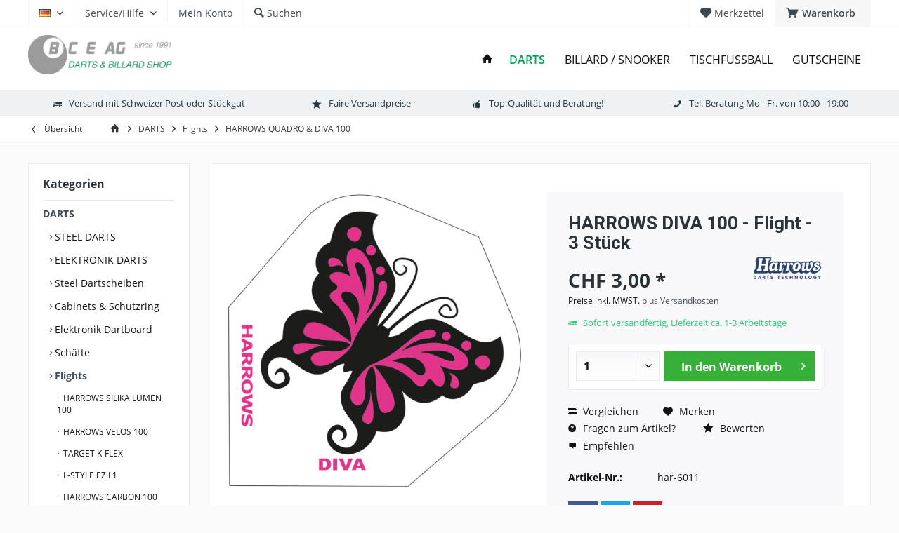

--- FILE ---
content_type: text/html; charset=UTF-8
request_url: https://www.bce-ag.ch/de/darts/flights/harrows-quadro-diva-100/1634-harrows-diva-100-flight-3-stueck.html
body_size: 20275
content:
<!DOCTYPE html>
<html class="no-js" lang="de" itemscope="itemscope" itemtype="http://schema.org/WebPage">
<head>
<meta charset="utf-8">
<meta name="author" content="Darts & Billard Shop BCE AG" />
<meta name="robots" content="index,follow" />
<meta name="revisit-after" content="15 days" />
<meta name="keywords" content="harrows, diva, flight, standard, pro, 100, micron, fähnli, flügel, dart, shop, bern, kaufen" />
<meta name="description" content="Standard Flight - 100 Mikron Polyester - Länge: 42.5 mm - Max. Breite: 33.5 mm" />
<meta property="og:type" content="product" />
<meta property="og:site_name" content="Darts &amp; Billard Shop BCE AG - Darts, Billard, Snooker, Tischfussball, Garlando" />
<meta property="og:url" content="https://www.bce-ag.ch/de/darts/flights/harrows-quadro-diva-100/1634-harrows-diva-100-flight-3-stueck.html" />
<meta property="og:title" content="HARROWS DIVA 100 - Flight - 3 Stück" />
<meta property="og:description" content="Die DIVA Flights von HARROWS sind sehr widerstandsfähig - und bestehen aus 100 Mikron Polyester.
100 Micron Polyester -  beliebt bei den Profis!…" />
<meta property="og:image" content="https://www.bce-ag.ch/media/image/0f/0c/1b/6011.png" />
<meta property="product:brand" content="HARROWS Darts" />
<meta property="product:price" content="3,00" />
<meta property="product:product_link" content="https://www.bce-ag.ch/de/darts/flights/harrows-quadro-diva-100/1634-harrows-diva-100-flight-3-stueck.html" />
<meta name="twitter:card" content="product" />
<meta name="twitter:site" content="Darts &amp; Billard Shop BCE AG - Darts, Billard, Snooker, Tischfussball, Garlando" />
<meta name="twitter:title" content="HARROWS DIVA 100 - Flight - 3 Stück" />
<meta name="twitter:description" content="Die DIVA Flights von HARROWS sind sehr widerstandsfähig - und bestehen aus 100 Mikron Polyester.
100 Micron Polyester -  beliebt bei den Profis!…" />
<meta name="twitter:image" content="https://www.bce-ag.ch/media/image/0f/0c/1b/6011.png" />
<meta itemprop="copyrightHolder" content="Darts &amp; Billard Shop BCE AG - Darts, Billard, Snooker, Tischfussball, Garlando" />
<meta itemprop="copyrightYear" content="2014" />
<meta itemprop="isFamilyFriendly" content="True" />
<meta itemprop="image" content="https://www.bce-ag.ch/media/image/6a/5a/39/Logo_BCE-online_shop-rechnung.jpg" />
<meta name="viewport" content="width=device-width, initial-scale=1.0">
<meta name="mobile-web-app-capable" content="yes">
<meta name="apple-mobile-web-app-title" content="Darts, Billard, Tischfussball">
<meta name="apple-mobile-web-app-capable" content="yes">
<meta name="apple-mobile-web-app-status-bar-style" content="default">
<link rel="alternate" hreflang="de-DE" href="https://www.bce-ag.ch/de/darts/flights/harrows-quadro-diva-100/1634-harrows-diva-100-flight-3-stueck.html" />
<link rel="alternate" hreflang="en-GB" href="https://www.bce-ag.ch/en/darts/flights/harrows-quadro-diva-100/1634/harrows-marathon-100-flight-3-pieces" />
<link rel="alternate" hreflang="fr-FR" href="https://www.bce-ag.ch/fr/flechettes/ailettes/harrow-quadro-diva-100/1634/harrows-diva-100-flight-3-pieces" />
<meta name="google-site-verification" content="google-site-verification=H7YS2o6HH_cGwXZKjhN7UYOCPi7fb3xhaUOqAxosxIo">
<link rel="apple-touch-icon-precomposed" href="https://www.bce-ag.ch/media/image/9e/27/4b/bce2-apple_touch_icon.png">
<link rel="shortcut icon" href="https://www.bce-ag.ch/media/unknown/52/b5/18/favicon5EZY5RhMIyWMZ.ico">
<meta name="msapplication-navbutton-color" content="#404b58" />
<meta name="application-name" content="Darts &amp; Billard Shop BCE AG - Darts, Billard, Snooker, Tischfussball, Garlando" />
<meta name="msapplication-starturl" content="https://www.bce-ag.ch/de/" />
<meta name="msapplication-window" content="width=1024;height=768" />
<meta name="msapplication-TileImage" content="https://www.bce-ag.ch/media/image/8c/10/0f/windows-kachel-icon-152x152.png">
<meta name="msapplication-TileColor" content="#404b58">
<meta name="theme-color" content="#404b58" />
<link rel="canonical" href="https://www.bce-ag.ch/de/darts/flights/harrows-quadro-diva-100/1634-harrows-diva-100-flight-3-stueck.html" />
<title itemprop="name">
HARROWS DIVA 100 - Flight – 3 Stück | Darts &amp; Billard Shop BCE AG - Darts, Billard, Snooker, Tischfussball, Garlando</title>
<link href="https://fonts.googleapis.com/css?family=Open+Sans:300,400,700%7CRoboto:300,400,700" rel="stylesheet">
<link href="/web/cache/1750335895_da4bd3447379ee3939956d6f7c3fa2f0.css" media="all" rel="stylesheet" type="text/css" />
<script>
window.basketData = {
hasData: false,
data:[]
};
</script>
<div data-googleAnalytics="true" data-googleConversionID="1072456639" data-googleConversionLabel="" data-googleConversionLanguage="de" data-googleTrackingID="UA-11208464-1" data-googleAnonymizeIp="1" data-googleOptOutCookie="" data-googleTrackingLibrary="ua" data-realAmount="" data-showCookieNote="" data-cookieNoteMode="0" >
</div>
</head>
<body class="is--ctl-detail is--act-index tcinntheme themeware-modern layout-fullwidth-boxed gwfont1 gwfont2 headtyp-1 header-1 no-sticky" >
<div class="page-wrap">
<noscript class="noscript-main">
<div class="alert is--warning">
<div class="alert--icon">
<i class="icon--element icon--warning"></i>
</div>
<div class="alert--content">
Um Darts&#x20;&amp;&#x20;Billard&#x20;Shop&#x20;BCE&#x20;AG&#x20;-&#x20;Darts,&#x20;Billard,&#x20;Snooker,&#x20;Tischfussball,&#x20;Garlando in vollem Umfang nutzen zu k&ouml;nnen, empfehlen wir Ihnen Javascript in Ihrem Browser zu aktiveren.
</div>
</div>
</noscript>
<header class="header-main mobil-usp">
<div class="topbar top-bar">
<div class="logo--mobile" role="banner">
<a class="logo--link" href="https://www.bce-ag.ch/de/" title="Darts &amp; Billard Shop BCE AG - Darts, Billard, Snooker, Tischfussball, Garlando - zur Startseite wechseln">
<picture>
<source srcset="https://www.bce-ag.ch/media/image/6a/5a/39/Logo_BCE-online_shop-rechnung.jpg" media="(min-width: 78.75em)">
<source srcset="https://www.bce-ag.ch/media/image/6a/5a/39/Logo_BCE-online_shop-rechnung.jpg" media="(min-width: 64em)">
<source srcset="https://www.bce-ag.ch/media/image/6a/5a/39/Logo_BCE-online_shop-rechnung.jpg" media="(min-width: 48em)">
<img srcset="https://www.bce-ag.ch/media/image/6a/5a/39/Logo_BCE-online_shop-rechnung.jpg" alt="Darts &amp; Billard Shop BCE AG - Darts, Billard, Snooker, Tischfussball, Garlando - zur Startseite wechseln" title="Darts &amp; Billard Shop BCE AG - Darts, Billard, Snooker, Tischfussball, Garlando - zur Startseite wechseln"/>
</picture>
</a>
</div>
<div class="top-bar--navigation" role="menubar">
<div class="navigation--entry entry--menu-left" role="menuitem">
<a class="entry--link entry--trigger is--icon-left" href="#offcanvas--left" data-offcanvas="true" data-offCanvasSelector=".sidebar-main">
<i class="icon--menu"></i> <span class="menu--name">Menü</span>
</a>
</div>

            <div class="top-bar--language navigation--entry">
            
                                    <form method="post" class="language--form">
                        
                            <div class="field--select">
                                								 											                                    	<div class="language--flag de_DE">DE</div>
                                	                                                                
                                    <select name="__shop" class="language--select" data-auto-submit="true">
                                        																																			<option value="1" selected="selected">
													DE
												</option>
																																																								<option value="4" >
													FR
												</option>
																																																								<option value="2" >
													EN
												</option>
																					                                    </select>
                                
                                <input type="hidden" name="__redirect" value="1">
                                
                                <span class="arrow"></span>
                            </div>
                        
                    </form>
                            
        </div>
    



    







	<div class="navigation--entry entry--cart" role="menuitem">
		<a class="is--icon-left cart--link titletooltip" href="https://www.bce-ag.ch/de/checkout/cart" title="Warenkorb">
			<i class="icon--basket"></i>
			<span class="cart--display">
									Warenkorb
							</span>
            <span class="badge is--minimal cart--quantity is--hidden">0</span>
					</a>
		<div class="ajax-loader">&nbsp;</div>
	</div>




	<div class="navigation--entry entry--notepad" role="menuitem">
		<a href="https://www.bce-ag.ch/de/note" title="Merkzettel">
			<i class="icon--heart"></i>
						<span class="notepad--name">
				Merkzettel
			</span>
		</a>
	</div>




	
<div class="navigation--entry entry--compare is--hidden" role="menuitem" aria-haspopup="true" data-drop-down-menu="true">
<div>
    

</div>
</div>
<div class="navigation--entry entry--service has--drop-down" role="menuitem" aria-haspopup="true" data-drop-down-menu="true">
<span class="service--display">Service/Hilfe</span>
            <ul class="service--list is--rounded" role="menu">
                            <li class="service--entry" role="menuitem">
                    <a class="service--link" href="https://www.bce-ag.ch/de/ladengeschaeft" title="Ladengeschäft" >
                        Ladengeschäft
                    </a>
                </li>
                            <li class="service--entry" role="menuitem">
                    <a class="service--link" href="https://www.bce-ag.ch/de/ueber-uns" title="Über uns" >
                        Über uns
                    </a>
                </li>
                            <li class="service--entry" role="menuitem">
                    <a class="service--link" href="https://www.bce-ag.ch/de/kontaktformular" title="Kontakt" target="_self">
                        Kontakt
                    </a>
                </li>
                            <li class="service--entry" role="menuitem">
                    <a class="service--link" href="https://www.bce-ag.ch/de/billard-und-snooker-service" title="Billard- und Snooker-Service" >
                        Billard- und Snooker-Service
                    </a>
                </li>
                            <li class="service--entry" role="menuitem">
                    <a class="service--link" href="https://www.bce-ag.ch/de/vermietungen" title="Vermietungen" >
                        Vermietungen
                    </a>
                </li>
                            <li class="service--entry" role="menuitem">
                    <a class="service--link" href="https://www.bce-ag.ch/de/fussballtisch-mit-werbung-ein-gewinn-fuer-sie-und-ihre-kunden" title="Fussballtisch mit Werbung - ein Gewinn für Sie und Ihre Kunden!" >
                        Fussballtisch mit Werbung - ein Gewinn für Sie und Ihre Kunden!
                    </a>
                </li>
                            <li class="service--entry" role="menuitem">
                    <a class="service--link" href="https://www.bce-ag.ch/de/versand-und-zahlungsbedingungen" title="Versand- und Zahlungsbedingungen" >
                        Versand- und Zahlungsbedingungen
                    </a>
                </li>
                    </ul>
    

</div>
<div class="navigation--entry entry--account" role="menuitem">
<a href="https://www.bce-ag.ch/de/account" title="Mein Konto" class="entry--link account--link">
<span class="account--display">
<i class="icon--account"></i> <span class="name--account">Mein Konto
</span>
</a>
</div>
<div class="navigation--entry entry--search" role="menuitem">
<span class="entry--link entry--trigger titletooltip" title="Suchen">
<i class="icon--search"></i>
<span class="search--display">Suchen</span>
</span>
</div>
</div>
</div>
<div class="headbar">
<div class="headbar-container">
<div class="topmenu">
<div class="logo hover-typ-1" role="banner">
<a class="logo--link" href="https://www.bce-ag.ch/de/" title="Darts &amp; Billard Shop BCE AG - Darts, Billard, Snooker, Tischfussball, Garlando - zur Startseite wechseln">
<picture>
<source srcset="https://www.bce-ag.ch/media/image/6a/5a/39/Logo_BCE-online_shop-rechnung.jpg" media="(min-width: 78.75em)">
<source srcset="https://www.bce-ag.ch/media/image/6a/5a/39/Logo_BCE-online_shop-rechnung.jpg" media="(min-width: 64em)">
<source srcset="https://www.bce-ag.ch/media/image/6a/5a/39/Logo_BCE-online_shop-rechnung.jpg" media="(min-width: 48em)">
<img srcset="https://www.bce-ag.ch/media/image/6a/5a/39/Logo_BCE-online_shop-rechnung.jpg" alt="Darts &amp; Billard Shop BCE AG - Darts, Billard, Snooker, Tischfussball, Garlando - zur Startseite wechseln" />
</picture>
</a>
</div>
<nav class="navigation-main hide-kategorie-button hover-typ-1 font-family-primary" >
<div data-menu-scroller="true" data-listSelector=".navigation--list.container" data-viewPortSelector=".navigation--list-wrapper" data-stickyMenu="true" data-stickyMenuTablet="1" data-stickyMenuPhone="0" data-stickyMenuPosition="400" data-stickyMenuDuration="300" >
<div class="navigation--list-wrapper">
<ul class="navigation--list container" role="menubar" itemscope="itemscope" itemtype="http://schema.org/SiteNavigationElement">
<li class="navigation--entry is--home homeiconlink" role="menuitem">
<a class="navigation--link is--first" href="https://www.bce-ag.ch/de/" title="Home" itemprop="url">
<i itemprop="name" class="icon--house"></i>
</a>
</li><li class="navigation--entry is--active" role="menuitem"><a class="navigation--link is--active" href="https://www.bce-ag.ch/de/darts" title="DARTS" itemprop="url"><span itemprop="name">DARTS</span></a></li><li class="navigation--entry" role="menuitem"><a class="navigation--link" href="https://www.bce-ag.ch/de/billard-snooker" title="BILLARD / SNOOKER" itemprop="url"><span itemprop="name">BILLARD / SNOOKER</span></a></li><li class="navigation--entry" role="menuitem"><a class="navigation--link" href="https://www.bce-ag.ch/de/tischfussball" title="TISCHFUSSBALL" itemprop="url"><span itemprop="name">TISCHFUSSBALL</span></a></li><li class="navigation--entry" role="menuitem"><a class="navigation--link" href="https://www.bce-ag.ch/de/gutscheine" title="GUTSCHEINE" itemprop="url"><span itemprop="name">GUTSCHEINE</span></a></li>            </ul>
</div>
<div class="advanced-menu" data-advanced-menu="true" data-hoverDelay="">
<div class="menu--container">
<div class="button-container">
<a href="https://www.bce-ag.ch/de/darts" class="button--category" title="Zur Kategorie DARTS">
<i class="icon--arrow-right"></i>
Zur Kategorie DARTS
</a>
<span class="button--close">
<i class="icon--cross"></i>
</span>
</div>
<div class="content--wrapper has--content">
<ul class="menu--list menu--level-0 columns--4" style="width: 100%;">
<li class="menu--list-item item--level-0" style="width: 100%">
<a href="https://www.bce-ag.ch/de/darts/steel-darts" class="menu--list-item-link" title="STEEL DARTS">STEEL DARTS</a>
<ul class="menu--list menu--level-1 columns--4">
<li class="menu--list-item item--level-1">
<a href="https://www.bce-ag.ch/de/darts/steel-darts/harrows-darts" class="menu--list-item-link" title="HARROWS DARTS">HARROWS DARTS</a>
</li>
<li class="menu--list-item item--level-1">
<a href="https://www.bce-ag.ch/de/darts/steel-darts/winmau" class="menu--list-item-link" title="WINMAU®">WINMAU®</a>
</li>
<li class="menu--list-item item--level-1">
<a href="https://www.bce-ag.ch/de/darts/steel-darts/target" class="menu--list-item-link" title="TARGET®">TARGET®</a>
</li>
<li class="menu--list-item item--level-1">
<a href="https://www.bce-ag.ch/de/darts/steel-darts/mission-darts" class="menu--list-item-link" title="MISSION DARTS">MISSION DARTS</a>
</li>
<li class="menu--list-item item--level-1">
<a href="https://www.bce-ag.ch/de/darts/steel-darts/red-dragon-darts" class="menu--list-item-link" title="RED DRAGON DARTS">RED DRAGON DARTS</a>
</li>
<li class="menu--list-item item--level-1">
<a href="https://www.bce-ag.ch/de/darts/steel-darts/showtime-darts" class="menu--list-item-link" title="SHOWTIME DARTS">SHOWTIME DARTS</a>
</li>
<li class="menu--list-item item--level-1">
<a href="https://www.bce-ag.ch/de/darts/steel-darts/unicorn" class="menu--list-item-link" title="UNICORN®">UNICORN®</a>
</li>
</ul>
</li>
<li class="menu--list-item item--level-0" style="width: 100%">
<a href="https://www.bce-ag.ch/de/darts/elektronik-darts" class="menu--list-item-link" title="ELEKTRONIK DARTS">ELEKTRONIK DARTS</a>
<ul class="menu--list menu--level-1 columns--4">
<li class="menu--list-item item--level-1">
<a href="https://www.bce-ag.ch/de/darts/elektronik-darts/harrows-darts" class="menu--list-item-link" title="HARROWS DARTS">HARROWS DARTS</a>
</li>
<li class="menu--list-item item--level-1">
<a href="https://www.bce-ag.ch/de/darts/elektronik-darts/winmau" class="menu--list-item-link" title="WINMAU®">WINMAU®</a>
</li>
<li class="menu--list-item item--level-1">
<a href="https://www.bce-ag.ch/de/darts/elektronik-darts/target" class="menu--list-item-link" title="TARGET®">TARGET®</a>
</li>
<li class="menu--list-item item--level-1">
<a href="https://www.bce-ag.ch/de/darts/elektronik-darts/mission-darts" class="menu--list-item-link" title="MISSION DARTS">MISSION DARTS</a>
</li>
<li class="menu--list-item item--level-1">
<a href="https://www.bce-ag.ch/de/darts/elektronik-darts/red-dragon-darts" class="menu--list-item-link" title="RED DRAGON DARTS">RED DRAGON DARTS</a>
</li>
<li class="menu--list-item item--level-1">
<a href="https://www.bce-ag.ch/de/darts/elektronik-darts/unicorn" class="menu--list-item-link" title="UNICORN®">UNICORN®</a>
</li>
</ul>
</li>
<li class="menu--list-item item--level-0" style="width: 100%">
<a href="https://www.bce-ag.ch/de/darts/steel-dartscheiben" class="menu--list-item-link" title="Steel Dartscheiben">Steel Dartscheiben</a>
</li>
<li class="menu--list-item item--level-0" style="width: 100%">
<a href="https://www.bce-ag.ch/de/darts/cabinets-schutzring" class="menu--list-item-link" title="Cabinets &amp; Schutzring">Cabinets & Schutzring</a>
</li>
<li class="menu--list-item item--level-0" style="width: 100%">
<a href="https://www.bce-ag.ch/de/darts/elektronik-dartboard" class="menu--list-item-link" title="Elektronik Dartboard">Elektronik Dartboard</a>
</li>
<li class="menu--list-item item--level-0" style="width: 100%">
<a href="https://www.bce-ag.ch/de/darts/schaefte" class="menu--list-item-link" title="Schäfte">Schäfte</a>
<ul class="menu--list menu--level-1 columns--4">
<li class="menu--list-item item--level-1">
<a href="https://www.bce-ag.ch/de/darts/schaefte/metall" class="menu--list-item-link" title="Metall">Metall</a>
</li>
<li class="menu--list-item item--level-1">
<a href="https://www.bce-ag.ch/de/darts/schaefte/kunststoff" class="menu--list-item-link" title="Kunststoff">Kunststoff</a>
</li>
<li class="menu--list-item item--level-1">
<a href="https://www.bce-ag.ch/de/darts/schaefte/mischformen" class="menu--list-item-link" title="Mischformen">Mischformen</a>
</li>
</ul>
</li>
<li class="menu--list-item item--level-0" style="width: 100%">
<a href="https://www.bce-ag.ch/de/darts/flights" class="menu--list-item-link" title="Flights">Flights</a>
<ul class="menu--list menu--level-1 columns--4">
<li class="menu--list-item item--level-1">
<a href="https://www.bce-ag.ch/de/darts/flights/harrows-silika-lumen-100" class="menu--list-item-link" title="HARROWS SILIKA LUMEN 100">HARROWS SILIKA LUMEN 100</a>
</li>
<li class="menu--list-item item--level-1">
<a href="https://www.bce-ag.ch/de/darts/flights/harrows-velos-100" class="menu--list-item-link" title="HARROWS VELOS 100">HARROWS VELOS 100</a>
</li>
<li class="menu--list-item item--level-1">
<a href="https://www.bce-ag.ch/de/darts/flights/target-k-flex" class="menu--list-item-link" title="TARGET K-FLEX">TARGET K-FLEX</a>
</li>
<li class="menu--list-item item--level-1">
<a href="https://www.bce-ag.ch/de/darts/flights/l-style-ez-l1" class="menu--list-item-link" title="L-STYLE EZ L1">L-STYLE EZ L1</a>
</li>
<li class="menu--list-item item--level-1">
<a href="https://www.bce-ag.ch/de/darts/flights/harrows-carbon-100" class="menu--list-item-link" title="HARROWS CARBON 100">HARROWS CARBON 100</a>
</li>
<li class="menu--list-item item--level-1">
<a href="https://www.bce-ag.ch/de/darts/flights/harrows-marathon-100" class="menu--list-item-link" title="HARROWS MARATHON 100">HARROWS MARATHON 100</a>
</li>
<li class="menu--list-item item--level-1">
<a href="https://www.bce-ag.ch/de/darts/flights/harrows-quadro-diva-100" class="menu--list-item-link" title="HARROWS QUADRO &amp; DIVA 100">HARROWS QUADRO & DIVA 100</a>
</li>
<li class="menu--list-item item--level-1">
<a href="https://www.bce-ag.ch/de/darts/flights/harrows-quantum-100" class="menu--list-item-link" title="HARROWS QUANTUM 100">HARROWS QUANTUM 100</a>
</li>
<li class="menu--list-item item--level-1">
<a href="https://www.bce-ag.ch/de/darts/flights/stealth-hard-flights" class="menu--list-item-link" title="Stealth Hard Flights">Stealth Hard Flights</a>
</li>
<li class="menu--list-item item--level-1">
<a href="https://www.bce-ag.ch/de/darts/flights/arrowhead" class="menu--list-item-link" title="Arrowhead">Arrowhead</a>
</li>
<li class="menu--list-item item--level-1">
<a href="https://www.bce-ag.ch/de/darts/flights/kite-poly" class="menu--list-item-link" title="Kite Poly">Kite Poly</a>
</li>
<li class="menu--list-item item--level-1">
<a href="https://www.bce-ag.ch/de/darts/flights/3d-standard" class="menu--list-item-link" title="3D Standard">3D Standard</a>
</li>
<li class="menu--list-item item--level-1">
<a href="https://www.bce-ag.ch/de/darts/flights/3d-slim" class="menu--list-item-link" title="3D Slim">3D Slim</a>
</li>
<li class="menu--list-item item--level-1">
<a href="https://www.bce-ag.ch/de/darts/flights/pear-poly" class="menu--list-item-link" title="Pear Poly">Pear Poly</a>
</li>
<li class="menu--list-item item--level-1">
<a href="https://www.bce-ag.ch/de/darts/flights/embossed-standard" class="menu--list-item-link" title="Embossed Standard">Embossed Standard</a>
</li>
<li class="menu--list-item item--level-1">
<a href="https://www.bce-ag.ch/de/darts/flights/mega-standard" class="menu--list-item-link" title="Mega Standard">Mega Standard</a>
</li>
<li class="menu--list-item item--level-1">
<a href="https://www.bce-ag.ch/de/darts/flights/winmau-prism-alpha-100" class="menu--list-item-link" title="WINMAU PRISM ALPHA 100">WINMAU PRISM ALPHA 100</a>
</li>
<li class="menu--list-item item--level-1">
<a href="https://www.bce-ag.ch/de/darts/flights/winmau-prism-delta-100" class="menu--list-item-link" title="WINMAU PRISM DELTA 100">WINMAU PRISM DELTA 100</a>
</li>
<li class="menu--list-item item--level-1">
<a href="https://www.bce-ag.ch/de/darts/flights/winmau-prism-zeta-100" class="menu--list-item-link" title="WINMAU PRISM ZETA 100">WINMAU PRISM ZETA 100</a>
</li>
<li class="menu--list-item item--level-1">
<a href="https://www.bce-ag.ch/de/darts/flights/winmau-prism-100" class="menu--list-item-link" title="WINMAU PRISM 100">WINMAU PRISM 100</a>
</li>
<li class="menu--list-item item--level-1">
<a href="https://www.bce-ag.ch/de/darts/flights/winmau-rhino-100-standard" class="menu--list-item-link" title="WINMAU RHINO 100 Standard">WINMAU RHINO 100 Standard</a>
</li>
<li class="menu--list-item item--level-1">
<a href="https://www.bce-ag.ch/de/darts/flights/winmau-rhino-150" class="menu--list-item-link" title="WINMAU RHINO 150">WINMAU RHINO 150</a>
</li>
<li class="menu--list-item item--level-1">
<a href="https://www.bce-ag.ch/de/darts/flights/winmau-rhino-100-slim" class="menu--list-item-link" title="WINMAU RHINO 100 Slim">WINMAU RHINO 100 Slim</a>
</li>
<li class="menu--list-item item--level-1">
<a href="https://www.bce-ag.ch/de/darts/flights/target-ten-x-25-kleiner" class="menu--list-item-link" title="TARGET Ten-X (25% kleiner)">TARGET Ten-X (25% kleiner)</a>
</li>
<li class="menu--list-item item--level-1">
<a href="https://www.bce-ag.ch/de/darts/flights/target-phil-taylor" class="menu--list-item-link" title="TARGET Phil Taylor">TARGET Phil Taylor</a>
</li>
<li class="menu--list-item item--level-1">
<a href="https://www.bce-ag.ch/de/darts/flights/target-pro-100" class="menu--list-item-link" title="TARGET PRO 100">TARGET PRO 100</a>
</li>
<li class="menu--list-item item--level-1">
<a href="https://www.bce-ag.ch/de/darts/flights/target-kite-100" class="menu--list-item-link" title="TARGET KITE 100">TARGET KITE 100</a>
</li>
<li class="menu--list-item item--level-1">
<a href="https://www.bce-ag.ch/de/darts/flights/target-vision-ultra" class="menu--list-item-link" title="TARGET VISION ULTRA">TARGET VISION ULTRA</a>
</li>
<li class="menu--list-item item--level-1">
<a href="https://www.bce-ag.ch/de/darts/flights/target-rhino-150" class="menu--list-item-link" title="TARGET RHINO 150">TARGET RHINO 150</a>
</li>
<li class="menu--list-item item--level-1">
<a href="https://www.bce-ag.ch/de/darts/flights/amazon" class="menu--list-item-link" title="AMAZON">AMAZON</a>
</li>
<li class="menu--list-item item--level-1">
<a href="https://www.bce-ag.ch/de/darts/flights/pentathlon" class="menu--list-item-link" title="PENTATHLON">PENTATHLON</a>
</li>
</ul>
</li>
<li class="menu--list-item item--level-0" style="width: 100%">
<a href="https://www.bce-ag.ch/de/darts/dartspitzen" class="menu--list-item-link" title="Dartspitzen">Dartspitzen</a>
</li>
<li class="menu--list-item item--level-0" style="width: 100%">
<a href="https://www.bce-ag.ch/de/darts/dart-taschen" class="menu--list-item-link" title="Dart-Taschen">Dart-Taschen</a>
</li>
<li class="menu--list-item item--level-0" style="width: 100%">
<a href="https://www.bce-ag.ch/de/darts/dart-shirts" class="menu--list-item-link" title="Dart Shirts">Dart Shirts</a>
</li>
<li class="menu--list-item item--level-0" style="width: 100%">
<a href="https://www.bce-ag.ch/de/darts/zubehoer" class="menu--list-item-link" title="Zubehör">Zubehör</a>
</li>
</ul>
</div>
</div>
<div class="menu--container">
<div class="button-container">
<a href="https://www.bce-ag.ch/de/billard-snooker" class="button--category" title="Zur Kategorie BILLARD / SNOOKER">
<i class="icon--arrow-right"></i>
Zur Kategorie BILLARD / SNOOKER
</a>
<span class="button--close">
<i class="icon--cross"></i>
</span>
</div>
<div class="content--wrapper has--content has--teaser">
<ul class="menu--list menu--level-0 columns--3" style="width: 75%;">
<li class="menu--list-item item--level-0" style="width: 100%">
<a href="https://www.bce-ag.ch/de/billard-snooker/billard-tische" class="menu--list-item-link" title="Billard Tische">Billard Tische</a>
<ul class="menu--list menu--level-1 columns--3">
<li class="menu--list-item item--level-1">
<a href="https://www.bce-ag.ch/de/billard-snooker/billard-tische/olhausen-billiards" class="menu--list-item-link" title="Olhausen Billiards">Olhausen Billiards</a>
</li>
<li class="menu--list-item item--level-1">
<a href="https://www.bce-ag.ch/de/billard-snooker/billard-tische/fusiontables" class="menu--list-item-link" title="Fusiontables">Fusiontables</a>
</li>
<li class="menu--list-item item--level-1">
<a href="https://www.bce-ag.ch/de/billard-snooker/billard-tische/billares-sam" class="menu--list-item-link" title="Billares SAM">Billares SAM</a>
</li>
<li class="menu--list-item item--level-1">
<a href="https://www.bce-ag.ch/de/billard-snooker/billard-tische/buffalo" class="menu--list-item-link" title="Buffalo">Buffalo</a>
</li>
<li class="menu--list-item item--level-1">
<a href="https://www.bce-ag.ch/de/billard-snooker/billard-tische/garlando" class="menu--list-item-link" title="Garlando">Garlando</a>
</li>
</ul>
</li>
<li class="menu--list-item item--level-0" style="width: 100%">
<a href="https://www.bce-ag.ch/de/billard-snooker/queues" class="menu--list-item-link" title="Queues">Queues</a>
<ul class="menu--list menu--level-1 columns--3">
<li class="menu--list-item item--level-1">
<a href="https://www.bce-ag.ch/de/billard-snooker/queues/viking-cue-usa" class="menu--list-item-link" title="VIKING Cue USA">VIKING Cue USA</a>
</li>
<li class="menu--list-item item--level-1">
<a href="https://www.bce-ag.ch/de/billard-snooker/queues/buffalo-cues" class="menu--list-item-link" title="BUFFALO Cues">BUFFALO Cues</a>
</li>
<li class="menu--list-item item--level-1">
<a href="https://www.bce-ag.ch/de/billard-snooker/queues/cuetec" class="menu--list-item-link" title="CueTec">CueTec</a>
</li>
<li class="menu--list-item item--level-1">
<a href="https://www.bce-ag.ch/de/billard-snooker/queues/andere-marken" class="menu--list-item-link" title="Andere Marken">Andere Marken</a>
</li>
<li class="menu--list-item item--level-1">
<a href="https://www.bce-ag.ch/de/billard-snooker/queues/1-teilige-haus-queues" class="menu--list-item-link" title="1-teilige Haus-Queues">1-teilige Haus-Queues</a>
</li>
</ul>
</li>
<li class="menu--list-item item--level-0" style="width: 100%">
<a href="https://www.bce-ag.ch/de/billard-snooker/zubehoer-fuer-queues" class="menu--list-item-link" title="Zubehör für Queues">Zubehör für Queues</a>
</li>
<li class="menu--list-item item--level-0" style="width: 100%">
<a href="https://www.bce-ag.ch/de/billard-snooker/billardtuch" class="menu--list-item-link" title="Billardtuch">Billardtuch</a>
<ul class="menu--list menu--level-1 columns--3">
<li class="menu--list-item item--level-1">
<a href="https://www.bce-ag.ch/de/billard-snooker/billardtuch/simonis-760-poolbillard" class="menu--list-item-link" title="Simonis 760 (Poolbillard)">Simonis 760 (Poolbillard)</a>
</li>
<li class="menu--list-item item--level-1">
<a href="https://www.bce-ag.ch/de/billard-snooker/billardtuch/strachan-west-of-england-6811-snooker" class="menu--list-item-link" title="Strachan West of England 6811 (Snooker)">Strachan West of England 6811 (Snooker)</a>
</li>
</ul>
</li>
<li class="menu--list-item item--level-0" style="width: 100%">
<a href="https://www.bce-ag.ch/de/billard-snooker/pool-snooker-kugeln" class="menu--list-item-link" title="Pool &amp; Snooker Kugeln">Pool & Snooker Kugeln</a>
<ul class="menu--list menu--level-1 columns--3">
<li class="menu--list-item item--level-1">
<a href="https://www.bce-ag.ch/de/billard-snooker/pool-snooker-kugeln/kugel-sets-57.2-mm" class="menu--list-item-link" title="Kugel-Sets 57.2 mm">Kugel-Sets 57.2 mm</a>
</li>
<li class="menu--list-item item--level-1">
<a href="https://www.bce-ag.ch/de/billard-snooker/pool-snooker-kugeln/einzelkugeln-57.2-mm" class="menu--list-item-link" title="Einzelkugeln 57.2 mm">Einzelkugeln 57.2 mm</a>
</li>
</ul>
</li>
<li class="menu--list-item item--level-0" style="width: 100%">
<a href="https://www.bce-ag.ch/de/billard-snooker/billardlampen" class="menu--list-item-link" title="Billardlampen">Billardlampen</a>
</li>
<li class="menu--list-item item--level-0" style="width: 100%">
<a href="https://www.bce-ag.ch/de/billard-snooker/allg.-billard-zubehoer" class="menu--list-item-link" title="Allg. Billard Zubehör">Allg. Billard Zubehör</a>
</li>
</ul>
<div class="menu--delimiter" style="right: 25%;"></div>
<div class="menu--teaser" style="width: 25%;">
<div class="teaser--headline">Sorry...</div>
<div class="teaser--text">
...aber wir sind leider noch nicht fertig mit dem Erfassen unseres Billardsortimentes. Wir arbeiten aber dran.  Kontaktieren Sie uns, falls Sie hier ein gesuchtes Produkt nicht finden. Höchstwahrscheinlich haben wir dieses Produkt sogar an Lager.
<a class="teaser--text-link" href="https://www.bce-ag.ch/de/billard-snooker" title="mehr erfahren">
mehr erfahren
</a>
</div>
</div>
</div>
</div>
<div class="menu--container">
<div class="button-container">
<a href="https://www.bce-ag.ch/de/tischfussball" class="button--category" title="Zur Kategorie TISCHFUSSBALL">
<i class="icon--arrow-right"></i>
Zur Kategorie TISCHFUSSBALL
</a>
<span class="button--close">
<i class="icon--cross"></i>
</span>
</div>
<div class="content--wrapper has--content has--teaser">
<ul class="menu--list menu--level-0 columns--3" style="width: 75%;">
<li class="menu--list-item item--level-0" style="width: 100%">
<a href="https://www.bce-ag.ch/de/tischfussball/tischfussball-ohne-muenzeinwurf" class="menu--list-item-link" title="Tischfussball OHNE Münzeinwurf">Tischfussball OHNE Münzeinwurf</a>
</li>
<li class="menu--list-item item--level-0" style="width: 100%">
<a href="https://www.bce-ag.ch/de/tischfussball/g-500-design-style" class="menu--list-item-link" title="G-500 DESIGN &amp; STYLE">G-500 DESIGN & STYLE</a>
</li>
<li class="menu--list-item item--level-0" style="width: 100%">
<a href="https://www.bce-ag.ch/de/tischfussball/tischfussball-mit-muenzeinwurf" class="menu--list-item-link" title="Tischfussball MIT Münzeinwurf">Tischfussball MIT Münzeinwurf</a>
</li>
<li class="menu--list-item item--level-0" style="width: 100%">
<a href="https://www.bce-ag.ch/de/tischfussball/baelle" class="menu--list-item-link" title="Bälle">Bälle</a>
</li>
<li class="menu--list-item item--level-0" style="width: 100%">
<a href="https://www.bce-ag.ch/de/tischfussball/zubehoer" class="menu--list-item-link" title="Zubehör">Zubehör</a>
</li>
<li class="menu--list-item item--level-0" style="width: 100%">
<a href="https://www.bce-ag.ch/de/tischfussball/ersatzteile" class="menu--list-item-link" title="Ersatzteile">Ersatzteile</a>
<ul class="menu--list menu--level-1 columns--3">
<li class="menu--list-item item--level-1">
<a href="https://www.bce-ag.ch/de/tischfussball/ersatzteile/spieler-stangen" class="menu--list-item-link" title="Spieler Stangen">Spieler Stangen</a>
</li>
<li class="menu--list-item item--level-1">
<a href="https://www.bce-ag.ch/de/tischfussball/ersatzteile/kugellager-abdeckungen" class="menu--list-item-link" title="Kugellager &amp; Abdeckungen">Kugellager & Abdeckungen</a>
</li>
<li class="menu--list-item item--level-1">
<a href="https://www.bce-ag.ch/de/tischfussball/ersatzteile/griffe" class="menu--list-item-link" title="Griffe">Griffe</a>
</li>
<li class="menu--list-item item--level-1">
<a href="https://www.bce-ag.ch/de/tischfussball/ersatzteile/federn-gummipuffer" class="menu--list-item-link" title="Federn &amp; Gummipuffer">Federn & Gummipuffer</a>
</li>
<li class="menu--list-item item--level-1">
<a href="https://www.bce-ag.ch/de/tischfussball/ersatzteile/hoehenverstellbare-fuesse" class="menu--list-item-link" title="Höhenverstellbare Füsse">Höhenverstellbare Füsse</a>
</li>
<li class="menu--list-item item--level-1">
<a href="https://www.bce-ag.ch/de/tischfussball/ersatzteile/muenzpruefer-schloesser" class="menu--list-item-link" title="Münzprüfer &amp; Schlösser">Münzprüfer & Schlösser</a>
</li>
<li class="menu--list-item item--level-1">
<a href="https://www.bce-ag.ch/de/tischfussball/ersatzteile/spielfeldumrandung-ecken" class="menu--list-item-link" title="Spielfeldumrandung / -ecken">Spielfeldumrandung / -ecken</a>
</li>
</ul>
</li>
<li class="menu--list-item item--level-0" style="width: 100%">
<a href="https://www.bce-ag.ch/de/tischfussball/toeggeli-trikots" class="menu--list-item-link" title="Töggeli Trikots">Töggeli Trikots</a>
</li>
</ul>
<div class="menu--delimiter" style="right: 25%;"></div>
<div class="menu--teaser" style="width: 25%;">
<div class="teaser--headline">GARLANDO - Die Nummer 1 aus Italien</div>
<div class="teaser--text">
Wir verkaufen nur qualitativ hochwertige Fussballtische! Garlando ist die unbestrittene Nummer Eins in der Schweiz für solide Fussballtische mit maximalem Spielspass. Seit 1991 arbeiten wir erfolgreich mit Garlando zusammen.&nbsp;
Bei...
<a class="teaser--text-link" href="https://www.bce-ag.ch/de/tischfussball" title="mehr erfahren">
mehr erfahren
</a>
</div>
</div>
</div>
</div>
<div class="menu--container">
<div class="button-container">
<a href="https://www.bce-ag.ch/de/gutscheine" class="button--category" title="Zur Kategorie GUTSCHEINE">
<i class="icon--arrow-right"></i>
Zur Kategorie GUTSCHEINE
</a>
<span class="button--close">
<i class="icon--cross"></i>
</span>
</div>
</div>
</div>
</div>
</nav>
</div>
</div>
</div>
<div id="header--searchform" class="typ1" data-search="true" aria-haspopup="true">
<form action="/de/search" method="get" class="main-search--form">
<input type="search" name="sSearch" class="main-search--field" autocomplete="off" autocapitalize="off" placeholder="Suchbegriff..." maxlength="30" />
<button type="submit" class="main-search--button">
<i class="icon--search"></i>
<span class="main-search--text"></span>
</button>
<div class="form--ajax-loader">&nbsp;</div>
<div class="main-search--results column-2"></div>
</form>
</div>
<div class="topbar--features">
<div>
<div class="feature-1 b280 b478 b767 b1023 b1259"><i class="icon--truck"></i><span>Versand mit Schweizer Post oder Stückgut</span></div>
<div class="feature-2 b767 b1023 b1259"><i class="icon--star"></i><span>Faire Versandpreise</span></div>
<div class="feature-3 b1023 b1259"><i class="icon--thumbsup"></i><span>Top-Qualität und Beratung!</span></div>
<div class="feature-4 b1259"><i class="icon--phone"></i><span>Tel. Beratung Mo - Fr. von 10:00 - 19:00 </span></div>
</div>
</div>
</header>
<div class="container--ajax-cart off-canvas-90" data-collapse-cart="true" data-displayMode="offcanvas"></div>
<nav class="content--breadcrumb block">
<div>
<a class="breadcrumb--button breadcrumb--link" href="https://www.bce-ag.ch/de/darts/flights/harrows-quadro-diva-100" title="Übersicht">
<i class="icon--arrow-left"></i>
<span class="breadcrumb--title">Übersicht</span>
</a>
<ul class="breadcrumb--list" role="menu" itemscope itemtype="http://schema.org/BreadcrumbList">
<li class="breadcrumb--entry">
<a class="breadcrumb--icon" href="https://www.bce-ag.ch/de/"><i class="icon--house"></i></a>
</li>
<li class="breadcrumb--separator">
<i class="icon--arrow-right"></i>
</li>
<li class="breadcrumb--entry" itemprop="itemListElement" itemscope itemtype="http://schema.org/ListItem">
<a class="breadcrumb--link" href="https://www.bce-ag.ch/de/darts" title="DARTS" itemprop="item">
<link itemprop="url" href="https://www.bce-ag.ch/de/darts" />
<span class="breadcrumb--title" itemprop="name">DARTS</span>
</a>
<meta itemprop="position" content="0" />
</li>
<li class="breadcrumb--separator">
<i class="icon--arrow-right"></i>
</li>
<li class="breadcrumb--entry" itemprop="itemListElement" itemscope itemtype="http://schema.org/ListItem">
<a class="breadcrumb--link" href="https://www.bce-ag.ch/de/darts/flights" title="Flights" itemprop="item">
<link itemprop="url" href="https://www.bce-ag.ch/de/darts/flights" />
<span class="breadcrumb--title" itemprop="name">Flights</span>
</a>
<meta itemprop="position" content="1" />
</li>
<li class="breadcrumb--separator">
<i class="icon--arrow-right"></i>
</li>
<li class="breadcrumb--entry is--active" itemprop="itemListElement" itemscope itemtype="http://schema.org/ListItem">
<a class="breadcrumb--link" href="https://www.bce-ag.ch/de/darts/flights/harrows-quadro-diva-100" title="HARROWS QUADRO &amp; DIVA 100" itemprop="item">
<link itemprop="url" href="https://www.bce-ag.ch/de/darts/flights/harrows-quadro-diva-100" />
<span class="breadcrumb--title" itemprop="name">HARROWS QUADRO & DIVA 100</span>
</a>
<meta itemprop="position" content="2" />
</li>
</ul>
</div>
</nav>
<section class="content-main container block-group">
<nav class="product--navigation">
<a href="#" class="navigation--link link--prev">
<div class="link--prev-button">
<span class="link--prev-inner">Zurück</span>
</div>
<div class="image--wrapper">
<div class="image--container"></div>
</div>
</a>
<a href="#" class="navigation--link link--next">
<div class="link--next-button">
<span class="link--next-inner">Vor</span>
</div>
<div class="image--wrapper">
<div class="image--container"></div>
</div>
</a>
</nav>
<div class="content-main--inner">
<aside class="sidebar-left " data-nsin="0" data-nsbl="0" data-nsno="0" data-nsde="1" data-nsli="1" data-nsse="1" data-nsre="0" data-nsca="0" data-nsac="1" data-nscu="1" data-nspw="1" data-nsne="1" data-nsfo="1" data-nssm="1" data-nsad="1" data-tnsin="0" data-tnsbl="0" data-tnsno="0" data-tnsde="1" data-tnsli="1" data-tnsse="1" data-tnsre="0" data-tnsca="0" data-tnsac="1" data-tnscu="1" data-tnspw="1" data-tnsne="1" data-tnsfo="1" data-tnssm="1" data-tnsad="1">
<div class="sidebar-main off-canvas off-canvas-90">
<div class="navigation--entry entry--close-off-canvas">
<a href="#close-categories-menu" title="Menü schließen" class="navigation--link">
<i class="icon--cross"></i>
</a>
</div>
<div class="navigation--smartphone">
<ul class="navigation--list ">
<div class="mobile--switches">

            <div class="top-bar--language navigation--entry">
            
                                    <form method="post" class="language--form">
                        
                            <div class="field--select">
                                								 											                                    	<div class="language--flag de_DE">DE</div>
                                	                                                                
                                    <select name="__shop" class="language--select" data-auto-submit="true">
                                        																																			<option value="1" selected="selected">
													DE
												</option>
																																																								<option value="4" >
													FR
												</option>
																																																								<option value="2" >
													EN
												</option>
																					                                    </select>
                                
                                <input type="hidden" name="__redirect" value="1">
                                
                                <span class="arrow"></span>
                            </div>
                        
                    </form>
                            
        </div>
    



    

</div>
</ul>
</div>
<div class="sidebar--categories-wrapper" data-subcategory-nav="true" data-mainCategoryId="3" data-categoryId="513" data-fetchUrl="/de/widgets/listing/getCategory/categoryId/513">
<div class="categories--headline navigation--headline">
Kategorien
</div>
<div class="sidebar--categories-navigation">
<ul class="sidebar--navigation categories--navigation navigation--list is--drop-down is--level0 is--rounded" role="menu">
<li class="navigation--entry is--active has--sub-categories has--sub-children" role="menuitem">
<a class="navigation--link is--active has--sub-categories link--go-forward" href="https://www.bce-ag.ch/de/darts" data-categoryId="11" data-fetchUrl="/de/widgets/listing/getCategory/categoryId/11" title="DARTS" >
DARTS
<span class="is--icon-right">
<i class="icon--arrow-right"></i>
</span>
</a>
<ul class="sidebar--navigation categories--navigation navigation--list is--level1 is--rounded" role="menu">
<li class="navigation--entry has--sub-children" role="menuitem">
<a class="navigation--link link--go-forward" href="https://www.bce-ag.ch/de/darts/steel-darts" data-categoryId="23" data-fetchUrl="/de/widgets/listing/getCategory/categoryId/23" title="STEEL DARTS" >
STEEL DARTS
<span class="is--icon-right">
<i class="icon--arrow-right"></i>
</span>
</a>
</li>
<li class="navigation--entry has--sub-children" role="menuitem">
<a class="navigation--link link--go-forward" href="https://www.bce-ag.ch/de/darts/elektronik-darts" data-categoryId="25" data-fetchUrl="/de/widgets/listing/getCategory/categoryId/25" title="ELEKTRONIK DARTS" >
ELEKTRONIK DARTS
<span class="is--icon-right">
<i class="icon--arrow-right"></i>
</span>
</a>
</li>
<li class="navigation--entry" role="menuitem">
<a class="navigation--link" href="https://www.bce-ag.ch/de/darts/steel-dartscheiben" data-categoryId="41" data-fetchUrl="/de/widgets/listing/getCategory/categoryId/41" title="Steel Dartscheiben" >
Steel Dartscheiben
</a>
</li>
<li class="navigation--entry" role="menuitem">
<a class="navigation--link" href="https://www.bce-ag.ch/de/darts/cabinets-schutzring" data-categoryId="37" data-fetchUrl="/de/widgets/listing/getCategory/categoryId/37" title="Cabinets &amp; Schutzring" >
Cabinets & Schutzring
</a>
</li>
<li class="navigation--entry" role="menuitem">
<a class="navigation--link" href="https://www.bce-ag.ch/de/darts/elektronik-dartboard" data-categoryId="39" data-fetchUrl="/de/widgets/listing/getCategory/categoryId/39" title="Elektronik Dartboard" >
Elektronik Dartboard
</a>
</li>
<li class="navigation--entry has--sub-children" role="menuitem">
<a class="navigation--link link--go-forward" href="https://www.bce-ag.ch/de/darts/schaefte" data-categoryId="27" data-fetchUrl="/de/widgets/listing/getCategory/categoryId/27" title="Schäfte" >
Schäfte
<span class="is--icon-right">
<i class="icon--arrow-right"></i>
</span>
</a>
</li>
<li class="navigation--entry is--active has--sub-categories has--sub-children" role="menuitem">
<a class="navigation--link is--active has--sub-categories link--go-forward" href="https://www.bce-ag.ch/de/darts/flights" data-categoryId="29" data-fetchUrl="/de/widgets/listing/getCategory/categoryId/29" title="Flights" >
Flights
<span class="is--icon-right">
<i class="icon--arrow-right"></i>
</span>
</a>
<ul class="sidebar--navigation categories--navigation navigation--list is--level2 navigation--level-high is--rounded" role="menu">
<li class="navigation--entry" role="menuitem">
<a class="navigation--link" href="https://www.bce-ag.ch/de/darts/flights/harrows-silika-lumen-100" data-categoryId="528" data-fetchUrl="/de/widgets/listing/getCategory/categoryId/528" title="HARROWS SILIKA LUMEN 100" >
HARROWS SILIKA LUMEN 100
</a>
</li>
<li class="navigation--entry" role="menuitem">
<a class="navigation--link" href="https://www.bce-ag.ch/de/darts/flights/harrows-velos-100" data-categoryId="531" data-fetchUrl="/de/widgets/listing/getCategory/categoryId/531" title="HARROWS VELOS 100" >
HARROWS VELOS 100
</a>
</li>
<li class="navigation--entry" role="menuitem">
<a class="navigation--link" href="https://www.bce-ag.ch/de/darts/flights/target-k-flex" data-categoryId="534" data-fetchUrl="/de/widgets/listing/getCategory/categoryId/534" title="TARGET K-FLEX" >
TARGET K-FLEX
</a>
</li>
<li class="navigation--entry" role="menuitem">
<a class="navigation--link" href="https://www.bce-ag.ch/de/darts/flights/l-style-ez-l1" data-categoryId="537" data-fetchUrl="/de/widgets/listing/getCategory/categoryId/537" title="L-STYLE EZ L1" >
L-STYLE EZ L1
</a>
</li>
<li class="navigation--entry" role="menuitem">
<a class="navigation--link" href="https://www.bce-ag.ch/de/darts/flights/harrows-carbon-100" data-categoryId="507" data-fetchUrl="/de/widgets/listing/getCategory/categoryId/507" title="HARROWS CARBON 100" >
HARROWS CARBON 100
</a>
</li>
<li class="navigation--entry" role="menuitem">
<a class="navigation--link" href="https://www.bce-ag.ch/de/darts/flights/harrows-marathon-100" data-categoryId="510" data-fetchUrl="/de/widgets/listing/getCategory/categoryId/510" title="HARROWS MARATHON 100" >
HARROWS MARATHON 100
</a>
</li>
<li class="navigation--entry is--active" role="menuitem">
<a class="navigation--link is--active" href="https://www.bce-ag.ch/de/darts/flights/harrows-quadro-diva-100" data-categoryId="513" data-fetchUrl="/de/widgets/listing/getCategory/categoryId/513" title="HARROWS QUADRO &amp; DIVA 100" >
HARROWS QUADRO & DIVA 100
</a>
</li>
<li class="navigation--entry" role="menuitem">
<a class="navigation--link" href="https://www.bce-ag.ch/de/darts/flights/harrows-quantum-100" data-categoryId="516" data-fetchUrl="/de/widgets/listing/getCategory/categoryId/516" title="HARROWS QUANTUM 100" >
HARROWS QUANTUM 100
</a>
</li>
<li class="navigation--entry" role="menuitem">
<a class="navigation--link" href="https://www.bce-ag.ch/de/darts/flights/stealth-hard-flights" data-categoryId="432" data-fetchUrl="/de/widgets/listing/getCategory/categoryId/432" title="Stealth Hard Flights" >
Stealth Hard Flights
</a>
</li>
<li class="navigation--entry" role="menuitem">
<a class="navigation--link" href="https://www.bce-ag.ch/de/darts/flights/arrowhead" data-categoryId="111" data-fetchUrl="/de/widgets/listing/getCategory/categoryId/111" title="Arrowhead" >
Arrowhead
</a>
</li>
<li class="navigation--entry" role="menuitem">
<a class="navigation--link" href="https://www.bce-ag.ch/de/darts/flights/kite-poly" data-categoryId="101" data-fetchUrl="/de/widgets/listing/getCategory/categoryId/101" title="Kite Poly" >
Kite Poly
</a>
</li>
<li class="navigation--entry" role="menuitem">
<a class="navigation--link" href="https://www.bce-ag.ch/de/darts/flights/3d-standard" data-categoryId="115" data-fetchUrl="/de/widgets/listing/getCategory/categoryId/115" title="3D Standard" >
3D Standard
</a>
</li>
<li class="navigation--entry" role="menuitem">
<a class="navigation--link" href="https://www.bce-ag.ch/de/darts/flights/3d-slim" data-categoryId="103" data-fetchUrl="/de/widgets/listing/getCategory/categoryId/103" title="3D Slim" >
3D Slim
</a>
</li>
<li class="navigation--entry" role="menuitem">
<a class="navigation--link" href="https://www.bce-ag.ch/de/darts/flights/pear-poly" data-categoryId="105" data-fetchUrl="/de/widgets/listing/getCategory/categoryId/105" title="Pear Poly" >
Pear Poly
</a>
</li>
<li class="navigation--entry" role="menuitem">
<a class="navigation--link" href="https://www.bce-ag.ch/de/darts/flights/embossed-standard" data-categoryId="107" data-fetchUrl="/de/widgets/listing/getCategory/categoryId/107" title="Embossed Standard" >
Embossed Standard
</a>
</li>
<li class="navigation--entry" role="menuitem">
<a class="navigation--link" href="https://www.bce-ag.ch/de/darts/flights/mega-standard" data-categoryId="117" data-fetchUrl="/de/widgets/listing/getCategory/categoryId/117" title="Mega Standard" >
Mega Standard
</a>
</li>
<li class="navigation--entry" role="menuitem">
<a class="navigation--link" href="https://www.bce-ag.ch/de/darts/flights/winmau-prism-alpha-100" data-categoryId="477" data-fetchUrl="/de/widgets/listing/getCategory/categoryId/477" title="WINMAU PRISM ALPHA 100" >
WINMAU PRISM ALPHA 100
</a>
</li>
<li class="navigation--entry" role="menuitem">
<a class="navigation--link" href="https://www.bce-ag.ch/de/darts/flights/winmau-prism-delta-100" data-categoryId="482" data-fetchUrl="/de/widgets/listing/getCategory/categoryId/482" title="WINMAU PRISM DELTA 100" >
WINMAU PRISM DELTA 100
</a>
</li>
<li class="navigation--entry" role="menuitem">
<a class="navigation--link" href="https://www.bce-ag.ch/de/darts/flights/winmau-prism-zeta-100" data-categoryId="484" data-fetchUrl="/de/widgets/listing/getCategory/categoryId/484" title="WINMAU PRISM ZETA 100" >
WINMAU PRISM ZETA 100
</a>
</li>
<li class="navigation--entry" role="menuitem">
<a class="navigation--link" href="https://www.bce-ag.ch/de/darts/flights/winmau-prism-100" data-categoryId="471" data-fetchUrl="/de/widgets/listing/getCategory/categoryId/471" title="WINMAU PRISM 100" >
WINMAU PRISM 100
</a>
</li>
<li class="navigation--entry" role="menuitem">
<a class="navigation--link" href="https://www.bce-ag.ch/de/darts/flights/winmau-rhino-100-standard" data-categoryId="95" data-fetchUrl="/de/widgets/listing/getCategory/categoryId/95" title="WINMAU RHINO 100 Standard" >
WINMAU RHINO 100 Standard
</a>
</li>
<li class="navigation--entry" role="menuitem">
<a class="navigation--link" href="https://www.bce-ag.ch/de/darts/flights/winmau-rhino-150" data-categoryId="447" data-fetchUrl="/de/widgets/listing/getCategory/categoryId/447" title="WINMAU RHINO 150" >
WINMAU RHINO 150
</a>
</li>
<li class="navigation--entry" role="menuitem">
<a class="navigation--link" href="https://www.bce-ag.ch/de/darts/flights/winmau-rhino-100-slim" data-categoryId="93" data-fetchUrl="/de/widgets/listing/getCategory/categoryId/93" title="WINMAU RHINO 100 Slim" >
WINMAU RHINO 100 Slim
</a>
</li>
<li class="navigation--entry" role="menuitem">
<a class="navigation--link" href="https://www.bce-ag.ch/de/darts/flights/target-ten-x-25-kleiner" data-categoryId="525" data-fetchUrl="/de/widgets/listing/getCategory/categoryId/525" title="TARGET Ten-X (25% kleiner)" >
TARGET Ten-X (25% kleiner)
</a>
</li>
<li class="navigation--entry" role="menuitem">
<a class="navigation--link" href="https://www.bce-ag.ch/de/darts/flights/target-phil-taylor" data-categoryId="412" data-fetchUrl="/de/widgets/listing/getCategory/categoryId/412" title="TARGET Phil Taylor" >
TARGET Phil Taylor
</a>
</li>
<li class="navigation--entry" role="menuitem">
<a class="navigation--link" href="https://www.bce-ag.ch/de/darts/flights/target-pro-100" data-categoryId="109" data-fetchUrl="/de/widgets/listing/getCategory/categoryId/109" title="TARGET PRO 100" >
TARGET PRO 100
</a>
</li>
<li class="navigation--entry" role="menuitem">
<a class="navigation--link" href="https://www.bce-ag.ch/de/darts/flights/target-kite-100" data-categoryId="474" data-fetchUrl="/de/widgets/listing/getCategory/categoryId/474" title="TARGET KITE 100" >
TARGET KITE 100
</a>
</li>
<li class="navigation--entry" role="menuitem">
<a class="navigation--link" href="https://www.bce-ag.ch/de/darts/flights/target-vision-ultra" data-categoryId="444" data-fetchUrl="/de/widgets/listing/getCategory/categoryId/444" title="TARGET VISION ULTRA" >
TARGET VISION ULTRA
</a>
</li>
<li class="navigation--entry" role="menuitem">
<a class="navigation--link" href="https://www.bce-ag.ch/de/darts/flights/target-rhino-150" data-categoryId="97" data-fetchUrl="/de/widgets/listing/getCategory/categoryId/97" title="TARGET RHINO 150" >
TARGET RHINO 150
</a>
</li>
<li class="navigation--entry" role="menuitem">
<a class="navigation--link" href="https://www.bce-ag.ch/de/darts/flights/amazon" data-categoryId="91" data-fetchUrl="/de/widgets/listing/getCategory/categoryId/91" title="AMAZON" >
AMAZON
</a>
</li>
<li class="navigation--entry" role="menuitem">
<a class="navigation--link" href="https://www.bce-ag.ch/de/darts/flights/pentathlon" data-categoryId="89" data-fetchUrl="/de/widgets/listing/getCategory/categoryId/89" title="PENTATHLON" >
PENTATHLON
</a>
</li>
</ul>
</li>
<li class="navigation--entry" role="menuitem">
<a class="navigation--link" href="https://www.bce-ag.ch/de/darts/dartspitzen" data-categoryId="31" data-fetchUrl="/de/widgets/listing/getCategory/categoryId/31" title="Dartspitzen" >
Dartspitzen
</a>
</li>
<li class="navigation--entry" role="menuitem">
<a class="navigation--link" href="https://www.bce-ag.ch/de/darts/dart-taschen" data-categoryId="33" data-fetchUrl="/de/widgets/listing/getCategory/categoryId/33" title="Dart-Taschen" >
Dart-Taschen
</a>
</li>
<li class="navigation--entry" role="menuitem">
<a class="navigation--link" href="https://www.bce-ag.ch/de/darts/dart-shirts" data-categoryId="43" data-fetchUrl="/de/widgets/listing/getCategory/categoryId/43" title="Dart Shirts" >
Dart Shirts
</a>
</li>
<li class="navigation--entry" role="menuitem">
<a class="navigation--link" href="https://www.bce-ag.ch/de/darts/zubehoer" data-categoryId="35" data-fetchUrl="/de/widgets/listing/getCategory/categoryId/35" title="Zubehör" >
Zubehör
</a>
</li>
</ul>
</li>
<li class="navigation--entry has--sub-children" role="menuitem">
<a class="navigation--link link--go-forward" href="https://www.bce-ag.ch/de/billard-snooker" data-categoryId="13" data-fetchUrl="/de/widgets/listing/getCategory/categoryId/13" title="BILLARD / SNOOKER" >
BILLARD / SNOOKER
<span class="is--icon-right">
<i class="icon--arrow-right"></i>
</span>
</a>
</li>
<li class="navigation--entry has--sub-children" role="menuitem">
<a class="navigation--link link--go-forward" href="https://www.bce-ag.ch/de/tischfussball" data-categoryId="15" data-fetchUrl="/de/widgets/listing/getCategory/categoryId/15" title="TISCHFUSSBALL" >
TISCHFUSSBALL
<span class="is--icon-right">
<i class="icon--arrow-right"></i>
</span>
</a>
</li>
<li class="navigation--entry" role="menuitem">
<a class="navigation--link" href="https://www.bce-ag.ch/de/gutscheine" data-categoryId="21" data-fetchUrl="/de/widgets/listing/getCategory/categoryId/21" title="GUTSCHEINE" >
GUTSCHEINE
</a>
</li>
<li class="navigation--entry" role="menuitem">
<a class="navigation--link" href="https://www.bce-ag.ch/de/news" data-categoryId="411" data-fetchUrl="/de/widgets/listing/getCategory/categoryId/411" title="NEWS" >
NEWS
</a>
</li>
</ul>
</div>
</div>
<div class="sites-navigation show-for-mobil">
<div class="shop-sites--container is--rounded">
<div class="shop-sites--headline navigation--headline">
Informationen
</div>
<ul class="shop-sites--navigation sidebar--navigation navigation--list is--drop-down is--level0" role="menu">
<li class="navigation--entry" role="menuitem">
<a class="navigation--link" href="https://www.bce-ag.ch/de/ladengeschaeft" title="Ladengeschäft" data-categoryId="60" data-fetchUrl="/de/widgets/listing/getCustomPage/pageId/60" >
Ladengeschäft
</a>
</li>
<li class="navigation--entry" role="menuitem">
<a class="navigation--link" href="https://www.bce-ag.ch/de/ueber-uns" title="Über uns" data-categoryId="9" data-fetchUrl="/de/widgets/listing/getCustomPage/pageId/9" >
Über uns
</a>
</li>
<li class="navigation--entry" role="menuitem">
<a class="navigation--link" href="https://www.bce-ag.ch/de/kontaktformular" title="Kontakt" data-categoryId="1" data-fetchUrl="/de/widgets/listing/getCustomPage/pageId/1" target="_self">
Kontakt
</a>
</li>
<li class="navigation--entry" role="menuitem">
<a class="navigation--link" href="https://www.bce-ag.ch/de/billard-und-snooker-service" title="Billard- und Snooker-Service" data-categoryId="63" data-fetchUrl="/de/widgets/listing/getCustomPage/pageId/63" >
Billard- und Snooker-Service
</a>
</li>
<li class="navigation--entry" role="menuitem">
<a class="navigation--link" href="https://www.bce-ag.ch/de/vermietungen" title="Vermietungen" data-categoryId="57" data-fetchUrl="/de/widgets/listing/getCustomPage/pageId/57" >
Vermietungen
</a>
</li>
<li class="navigation--entry" role="menuitem">
<a class="navigation--link" href="https://www.bce-ag.ch/de/fussballtisch-mit-werbung-ein-gewinn-fuer-sie-und-ihre-kunden" title="Fussballtisch mit Werbung - ein Gewinn für Sie und Ihre Kunden!" data-categoryId="66" data-fetchUrl="/de/widgets/listing/getCustomPage/pageId/66" >
Fussballtisch mit Werbung - ein Gewinn für Sie und Ihre Kunden!
</a>
</li>
<li class="navigation--entry" role="menuitem">
<a class="navigation--link" href="https://www.bce-ag.ch/de/versand-und-zahlungsbedingungen" title="Versand- und Zahlungsbedingungen" data-categoryId="6" data-fetchUrl="/de/widgets/listing/getCustomPage/pageId/6" >
Versand- und Zahlungsbedingungen
</a>
</li>
</ul>
</div>
</div>
</div>
<div class="shop-sites--container is--rounded">
<div class="shop-sites--headline navigation--headline">
Informationen
</div>
<ul class="shop-sites--navigation sidebar--navigation navigation--list is--drop-down is--level0" role="menu">
<li class="navigation--entry" role="menuitem">
<a class="navigation--link" href="https://www.bce-ag.ch/de/ladengeschaeft" title="Ladengeschäft" data-categoryId="60" data-fetchUrl="/de/widgets/listing/getCustomPage/pageId/60" >
Ladengeschäft
</a>
</li>
<li class="navigation--entry" role="menuitem">
<a class="navigation--link" href="https://www.bce-ag.ch/de/ueber-uns" title="Über uns" data-categoryId="9" data-fetchUrl="/de/widgets/listing/getCustomPage/pageId/9" >
Über uns
</a>
</li>
<li class="navigation--entry" role="menuitem">
<a class="navigation--link" href="https://www.bce-ag.ch/de/kontaktformular" title="Kontakt" data-categoryId="1" data-fetchUrl="/de/widgets/listing/getCustomPage/pageId/1" target="_self">
Kontakt
</a>
</li>
<li class="navigation--entry" role="menuitem">
<a class="navigation--link" href="https://www.bce-ag.ch/de/billard-und-snooker-service" title="Billard- und Snooker-Service" data-categoryId="63" data-fetchUrl="/de/widgets/listing/getCustomPage/pageId/63" >
Billard- und Snooker-Service
</a>
</li>
<li class="navigation--entry" role="menuitem">
<a class="navigation--link" href="https://www.bce-ag.ch/de/vermietungen" title="Vermietungen" data-categoryId="57" data-fetchUrl="/de/widgets/listing/getCustomPage/pageId/57" >
Vermietungen
</a>
</li>
<li class="navigation--entry" role="menuitem">
<a class="navigation--link" href="https://www.bce-ag.ch/de/fussballtisch-mit-werbung-ein-gewinn-fuer-sie-und-ihre-kunden" title="Fussballtisch mit Werbung - ein Gewinn für Sie und Ihre Kunden!" data-categoryId="66" data-fetchUrl="/de/widgets/listing/getCustomPage/pageId/66" >
Fussballtisch mit Werbung - ein Gewinn für Sie und Ihre Kunden!
</a>
</li>
<li class="navigation--entry" role="menuitem">
<a class="navigation--link" href="https://www.bce-ag.ch/de/versand-und-zahlungsbedingungen" title="Versand- und Zahlungsbedingungen" data-categoryId="6" data-fetchUrl="/de/widgets/listing/getCustomPage/pageId/6" >
Versand- und Zahlungsbedingungen
</a>
</li>
</ul>
</div>
</aside>
<div class="content--wrapper">
<div class="content product--details" itemscope itemtype="http://schema.org/Product" data-product-navigation="/de/widgets/listing/productNavigation" data-category-id="513" data-main-ordernumber="har-6011" data-ajax-wishlist="true" data-compare-ajax="true" data-ajax-variants-container="true">
<header class="product--header">
<div class="product--info">
</div>
</header>
<div class="product--detail-upper block-group">
<div class="product--image-container image-slider" data-image-slider="true" data-image-gallery="true" data-maxZoom="1" data-thumbnails=".image--thumbnails" >
<div class="image-slider--container no--thumbnails"><div class="image-slider--slide"><div class="image--box image-slider--item"><span class="image--element"data-img-large="https://www.bce-ag.ch/media/image/60/00/35/6011_1280x1280.png"data-img-small="https://www.bce-ag.ch/media/image/d0/da/2e/6011_200x200.png"data-img-original="https://www.bce-ag.ch/media/image/0f/0c/1b/6011.png"data-alt="HARROWS DIVA 100 - Flight - 3 Stück"><span class="image--media"><img srcset="https://www.bce-ag.ch/media/image/d4/aa/0b/6011_600x600.png, https://www.bce-ag.ch/media/image/ae/c8/36/6011_600x600@2x.png 2x" src="https://www.bce-ag.ch/media/image/d4/aa/0b/6011_600x600.png" alt="HARROWS DIVA 100 - Flight - 3 Stück" itemprop="image" /></span></span></div></div></div>
</div>
<div class="product--buybox block">
<meta itemprop="brand" content="HARROWS Darts"/>
<meta itemprop="weight" content="0.05 kg"/>
<meta itemprop="releaseDate" content="2017-11-30"/>
<h1 class="product--title" itemprop="name">
HARROWS DIVA 100 - Flight - 3 Stück
</h1>
<div class="product--rating-container ">
<a href="#product--publish-comment" class="product--rating-link" rel="nofollow" title="Bewertung abgeben">
<span class="product--rating">
</span>
</a>
</div>
<div class="product--supplier">
<a href="https://www.bce-ag.ch/de/harrows-darts" title="Weitere Artikel von HARROWS Darts" class="product--supplier-link">
<img src="https://www.bce-ag.ch/media/image/fa/ea/52/harrows-logo-colour-online.jpg" alt="HARROWS Darts">
</a>
</div>
<div itemprop="offers" itemscope itemtype="http://schema.org/Offer" class="buybox--inner">
<meta itemprop="priceCurrency" content="CHF"/>
<meta itemprop="url" content="https://www.bce-ag.ch/de/darts/flights/harrows-quadro-diva-100/1634-harrows-diva-100-flight-3-stueck.html"/>
<div class="product--price price--default">
<span class="price--content content--default">
<meta itemprop="price" content="3.00">
CHF&nbsp;3,00 *
</span>
</div>
<p class="product--tax" data-content="" data-modalbox="true" data-targetSelector="a" data-mode="ajax">
Preise inkl. MWST. <a title="Versandkosten" href="https://www.bce-ag.ch/de/versand-und-zahlungsbedingungen" style="text-decoration:underline">plus Versandkosten</a>
</p>
<div class="product--delivery">
<link itemprop="availability" href="http://schema.org/InStock" />
<p class="delivery--information">
<span class="delivery--text delivery--text-available">
<i class="icon--truck"></i>
Sofort versandfertig, Lieferzeit ca. 1-3 Arbeitstage
</span>
</p>
</div>
<div class="product--configurator">
</div>
<form name="sAddToBasket" method="post" action="https://www.bce-ag.ch/de/checkout/addArticle" class="buybox--form" data-add-article="true" data-eventName="submit" data-showModal="false" data-addArticleUrl="https://www.bce-ag.ch/de/checkout/ajaxAddArticleCart">
<input type="hidden" name="sActionIdentifier" value=""/>
<input type="hidden" name="sAddAccessories" id="sAddAccessories" value=""/>
<input type="hidden" name="sAdd" value="har-6011"/>
<div class="buybox--button-container block-group">
<div class="buybox--quantity block">
<div class="select-field">
<select id="sQuantity" name="sQuantity" class="quantity--select">
<option value="1">1</option>
<option value="2">2</option>
<option value="3">3</option>
<option value="4">4</option>
<option value="5">5</option>
<option value="6">6</option>
<option value="7">7</option>
<option value="8">8</option>
<option value="9">9</option>
<option value="10">10</option>
<option value="11">11</option>
<option value="12">12</option>
<option value="13">13</option>
<option value="14">14</option>
<option value="15">15</option>
<option value="16">16</option>
<option value="17">17</option>
<option value="18">18</option>
<option value="19">19</option>
<option value="20">20</option>
<option value="21">21</option>
<option value="22">22</option>
<option value="23">23</option>
<option value="24">24</option>
<option value="25">25</option>
<option value="26">26</option>
<option value="27">27</option>
<option value="28">28</option>
<option value="29">29</option>
<option value="30">30</option>
<option value="31">31</option>
<option value="32">32</option>
<option value="33">33</option>
<option value="34">34</option>
<option value="35">35</option>
<option value="36">36</option>
<option value="37">37</option>
<option value="38">38</option>
<option value="39">39</option>
<option value="40">40</option>
<option value="41">41</option>
<option value="42">42</option>
<option value="43">43</option>
<option value="44">44</option>
<option value="45">45</option>
<option value="46">46</option>
<option value="47">47</option>
<option value="48">48</option>
<option value="49">49</option>
<option value="50">50</option>
<option value="51">51</option>
<option value="52">52</option>
<option value="53">53</option>
<option value="54">54</option>
<option value="55">55</option>
<option value="56">56</option>
<option value="57">57</option>
<option value="58">58</option>
<option value="59">59</option>
<option value="60">60</option>
<option value="61">61</option>
<option value="62">62</option>
<option value="63">63</option>
<option value="64">64</option>
<option value="65">65</option>
<option value="66">66</option>
<option value="67">67</option>
<option value="68">68</option>
<option value="69">69</option>
<option value="70">70</option>
<option value="71">71</option>
<option value="72">72</option>
<option value="73">73</option>
<option value="74">74</option>
<option value="75">75</option>
<option value="76">76</option>
<option value="77">77</option>
<option value="78">78</option>
<option value="79">79</option>
<option value="80">80</option>
<option value="81">81</option>
<option value="82">82</option>
<option value="83">83</option>
<option value="84">84</option>
<option value="85">85</option>
<option value="86">86</option>
<option value="87">87</option>
<option value="88">88</option>
<option value="89">89</option>
<option value="90">90</option>
<option value="91">91</option>
<option value="92">92</option>
<option value="93">93</option>
<option value="94">94</option>
<option value="95">95</option>
<option value="96">96</option>
<option value="97">97</option>
<option value="98">98</option>
<option value="99">99</option>
<option value="100">100</option>
</select>
</div>
</div>
<button class="buybox--button block btn is--primary is--icon-right is--center is--large" name="In den Warenkorb">
<span class="buy-btn--cart-add">In den</span> <span class="buy-btn--cart-text">Warenkorb</span> <i class="icon--arrow-right"></i>
</button>
</div>

</form>
<nav class="product--actions">
<form action="https://www.bce-ag.ch/de/compare/add_article/articleID/1634" method="post" class="action--form">
<button type="submit" data-product-compare-add="true" title="Vergleichen" class="action--link action--compare">
<i class="icon--compare"></i> Vergleichen
</button>
</form>
<form action="https://www.bce-ag.ch/de/note/add/ordernumber/har-6011" method="post" class="action--form">
<button type="submit" class="action--link link--notepad" title="Auf den Merkzettel" data-ajaxUrl="https://www.bce-ag.ch/de/note/ajaxAdd/ordernumber/har-6011" data-text="Gemerkt">
<i class="icon--heart"></i> <span class="action--text">Merken</span>
</button>
</form>
<a href="https://www.bce-ag.ch/de/anfrage-formular?sInquiry=detail&sOrdernumber=har-6011" rel="nofollow" class="action--link link--contact" title="Fragen zum Artikel?">
<i class="icon--help"></i> Fragen zum Artikel?
</a>
<a href="#content--product-reviews" data-show-tab="true" class="action--link link--publish-comment" rel="nofollow" title="Bewertung abgeben">
<i class="icon--star"></i> Bewerten
</a>
<a href="https://www.bce-ag.ch/de/tellafriend/index/sArticle/1634" rel="nofollow" title="Artikel weiterempfehlen" class="action--link link--tell-a-friend">
<i class="icon--comment"></i> Empfehlen
</a>
</nav>
</div>
<ul class="product--base-info list--unstyled">
<li class="base-info--entry entry--sku">
<strong class="entry--label">
Artikel-Nr.:
</strong>
<meta itemprop="productID" content="4925"/>
<span class="entry--content" itemprop="sku">
har-6011
</span>
</li>
<div class="share--buttons">
<a class="icon-facebook" href="https://www.facebook.com/sharer/sharer.php?u=www.bce-ag.ch/de/darts/flights/harrows-quadro-diva-100/1634-harrows-diva-100-flight-3-stueck.html" target="_blank" rel="nofollow noopener"><span>Facebook</span></a>								<a class="icon-twitter" href="https://twitter.com/intent/tweet?url=https://www.bce-ag.ch%2Fde%2Fdarts%2Fflights%2Fharrows-quadro-diva-100%2F1634-harrows-diva-100-flight-3-stueck.html" target="_blank" rel="nofollow noopener"><span>Twitter</span></a>								<a class="icon-whatsapp onlydesk" href="whatsapp://send?text=HARROWS DIVA 100 - Flight - 3 Stück - www.bce-ag.ch/de/darts/flights/harrows-quadro-diva-100/1634-harrows-diva-100-flight-3-stueck.html" target="_blank"><span>Whatsapp</span></a>				<a class="icon-email" href="mailto:?subject=www.bce-ag.ch&amp;body=www.bce-ag.ch/de/darts/flights/harrows-quadro-diva-100/1634-harrows-diva-100-flight-3-stueck.html" rel="nofollow" target="_blank"><span>E-Mail</span></a>							</div>
</ul>
</div>
</div>
<div class="tab-menu--product">
<div class="tab--navigation">
<a href="#" class="tab--link" title="Beschreibung" data-tabName="description">Beschreibung</a>
<a href="#" class="tab--link" title="Bewertungen" data-tabName="rating">
Bewertungen
<span class="product--rating-count">0</span>
</a>
</div>
<div class="tab--container-list">
<div class="tab--container">
<div class="tab--header">
<a href="#" class="tab--title" title="Beschreibung">Beschreibung</a>
</div>
<div class="tab--preview">
Die DIVA Flights von HARROWS sind sehr widerstandsfähig - und bestehen aus 100 Mikron...<a href="#" class="tab--link" title=" mehr"> mehr</a>
</div>
<div class="tab--content">
<div class="buttons--off-canvas">
<a href="#" title="Menü schließen" class="close--off-canvas">
<i class="icon--arrow-left"></i>
Menü schließen
</a>
</div>
<div class="content--description">
<div class="content--title">
</div>
<div class="product--description" itemprop="description">
<p><span style="font-weight: bold;">Die DIVA Flights von HARROWS sind sehr widerstandsfähig - und bestehen aus 100 Mikron Polyester.</span></p>
<ul>
<li>100 Micron Polyester - <span style="font-weight: bold;">beliebt bei den Profis!</span></li>
<li>Blisterverpackung</li>
<li>Inhalt: 3 Stück</li>
<li>Länge: 42.5 mm</li>
<li>Max. Breite: 33.5 mm</li>
</ul>
</div>
<div class="product--properties panel has--border">
<table class="product--properties-table">
<tr class="product--properties-row">
<td class="product--properties-label is--bold">Farbe(n):</td>
<td class="product--properties-value">Schwarz, Weiss, Pink</td>
</tr>
</table>
</div>
<div class="content--title">
Weiterführende Links zu "HARROWS DIVA 100 - Flight - 3 Stück"
</div>
<ul class="content--list list--unstyled">
<li class="list--entry">
<a href="https://www.bce-ag.ch/de/anfrage-formular?sInquiry=detail&sOrdernumber=har-6011" rel="nofollow" class="content--link link--contact" title="Fragen zum Artikel?">
<i class="icon--arrow-right"></i> Fragen zum Artikel?
</a>
</li>
<li class="list--entry" >
<a href="https://www.bce-ag.ch/de/harrows-darts" target="_parent" class="content--link link--supplier" title="Weitere Artikel von HARROWS Darts">
<i class="icon--arrow-right"></i> Weitere Artikel von HARROWS Darts
</a>
</li>
</ul>
</div>
</div>
</div>
<div class="tab--container">
<div class="tab--header">
<a href="#" class="tab--title" title="Bewertungen">Bewertungen</a>
<span class="product--rating-count">0</span>
</div>
<div class="tab--preview">
Bewertungen lesen, schreiben und diskutieren...<a href="#" class="tab--link" title=" mehr"> mehr</a>
</div>
<div id="tab--product-comment" class="tab--content">
<div class="buttons--off-canvas">
<a href="#" title="Menü schließen" class="close--off-canvas">
<i class="icon--arrow-left"></i>
Menü schließen
</a>
</div>
<div class="content--product-reviews" id="detail--product-reviews">
<div class="content--title">
Kundenbewertungen für "HARROWS DIVA 100 - Flight - 3 Stück"
</div>
<div class="review--form-container">
<div id="product--publish-comment" class="content--title">
Bewertung schreiben
</div>
<div class="alert is--warning is--rounded">
<div class="alert--icon">
<i class="icon--element icon--warning"></i>
</div>
<div class="alert--content">
Bewertungen werden nach Überprüfung freigeschaltet.
</div>
</div>
<form method="post" action="https://www.bce-ag.ch/de/darts/flights/harrows-quadro-diva-100/1634-harrows-diva-100-flight-3-stueck.html?action=rating&amp;c=513#detail--product-reviews" class="content--form review--form">
<input name="sVoteName" type="text" value="" class="review--field" placeholder="Ihr Name" />
<input name="sVoteSummary" type="text" value="" id="sVoteSummary" class="review--field" placeholder="Zusammenfassung*" required="required" aria-required="true" />
<div class="field--select review--field select-field">
<select name="sVoteStars">
<option value="10">10 sehr gut</option>
<option value="9">9</option>
<option value="8">8</option>
<option value="7">7</option>
<option value="6">6</option>
<option value="5">5</option>
<option value="4">4</option>
<option value="3">3</option>
<option value="2">2</option>
<option value="1">1 sehr schlecht</option>
</select>
</div>
<textarea name="sVoteComment" placeholder="Ihre Meinung" cols="3" rows="2" class="review--field"></textarea>
<div class="panel--body is--wide">
<div class="captcha--placeholder" data-captcha="true" data-src="/de/widgets/Captcha/getCaptchaByName/captchaName/default" data-errorMessage="Bitte füllen Sie das Captcha-Feld korrekt aus." data-hasError="true">
</div>
<input type="hidden" name="captchaName" value="default" />
</div>
<p class="review--notice">
Die mit einem * markierten Felder sind Pflichtfelder.
</p>
<div class="review--actions">
<div class="h-captcha" data-sitekey="b048086a-2bf6-4254-ace2-8a88254e9344" ></div>
<button type="submit" class="btn is--primary" name="Submit">
Speichern
</button>
</div>
</form>
</div>
</div>
</div>
</div>
</div>
</div>
<div class="tab-menu--cross-selling">
<div class="tab--navigation">
<a href="#content--similar-products" title="Ähnliche Artikel" class="tab--link">Ähnliche Artikel</a>
<a href="#content--also-bought" title="Kunden kauften auch" class="tab--link">Kunden kauften auch</a>
<a href="#content--customer-viewed" title="Kunden haben sich ebenfalls angesehen" class="tab--link">Kunden haben sich ebenfalls angesehen</a>
</div>
<div class="tab--container-list">
<div class="tab--container" data-tab-id="similar">
<div class="tab--header">
<a href="#" class="tab--title" title="Ähnliche Artikel">Ähnliche Artikel</a>
</div>
<div class="tab--content content--similar">
<div class="similar--content">
<div class="product-slider " data-initOnEvent="onShowContent-similar" data-product-slider="true">
<div class="product-slider--container">
<div class="product-slider--item">
<div class="product--box box--slider hover-actions" data-page-index="" data-ordernumber="har-6004" data-category-id="513">
<div class="box--content is--rounded">
<div class="product--badges">
</div>
<div class="product--info">
<a href="https://www.bce-ag.ch/de/darts/flights/harrows-quadro-diva-100/1632-harrows-diva-100-flight-3-stueck.html" title="HARROWS DIVA 100 - Flight - 3 Stück" class="product--image" >
<span class="image--element">
<span class="image--media">
<img srcset="https://www.bce-ag.ch/media/image/06/d8/00/6004_200x200.png, https://www.bce-ag.ch/media/image/f0/44/de/6004_200x200@2x.png 2x" alt="HARROWS DIVA 100 - Flight - 3 Stück" title="HARROWS DIVA 100 - Flight - 3 Stück" />
</span>
</span>
</a>
<a href="https://www.bce-ag.ch/de/darts/flights/harrows-quadro-diva-100/1632-harrows-diva-100-flight-3-stueck.html" class="product--title" title="HARROWS DIVA 100 - Flight - 3 Stück">
HARROWS DIVA 100 - Flight - 3 Stück
</a>
<div class="product--price-info">
<div class="price--unit">
</div>
<div class="product--price">
<span class="price--default is--nowrap">
CHF&nbsp;3,00
*
</span>
</div>
</div>
</div>
</div>
</div>
</div>
<div class="product-slider--item">
<div class="product--box box--slider hover-actions" data-page-index="" data-ordernumber="har-2001" data-category-id="513">
<div class="box--content is--rounded">
<div class="product--badges">
</div>
<div class="product--info">
<a href="https://www.bce-ag.ch/de/darts/flights/harrows-quadro-diva-100/1635-harrows-quadro-100-flight-3-stueck.html" title="HARROWS QUADRO 100 - Flight - 3 Stück" class="product--image" >
<span class="image--element">
<span class="image--media">
<img srcset="https://www.bce-ag.ch/media/image/1c/0c/27/2001_200x200.jpg, https://www.bce-ag.ch/media/image/10/2f/cc/2001_200x200@2x.jpg 2x" alt="HARROWS QUADRO 100 - Flight - 3 Stück" title="HARROWS QUADRO 100 - Flight - 3 Stück" />
</span>
</span>
</a>
<a href="https://www.bce-ag.ch/de/darts/flights/harrows-quadro-diva-100/1635-harrows-quadro-100-flight-3-stueck.html" class="product--title" title="HARROWS QUADRO 100 - Flight - 3 Stück">
HARROWS QUADRO 100 - Flight - 3 Stück
</a>
<div class="product--price-info">
<div class="price--unit">
</div>
<div class="product--price">
<span class="price--default is--nowrap">
CHF&nbsp;3,00
*
</span>
</div>
</div>
</div>
</div>
</div>
</div>
<div class="product-slider--item">
<div class="product--box box--slider hover-actions" data-page-index="" data-ordernumber="har-2014" data-category-id="513">
<div class="box--content is--rounded">
<div class="product--badges">
</div>
<div class="product--info">
<a href="https://www.bce-ag.ch/de/darts/flights/harrows-quadro-diva-100/1639-harrows-quadro-100-flight-3-stueck.html" title="HARROWS QUADRO 100 - Flight - 3 Stück" class="product--image" >
<span class="image--element">
<span class="image--media">
<img srcset="https://www.bce-ag.ch/media/image/db/c9/b1/2014_200x200.jpg, https://www.bce-ag.ch/media/image/f6/13/b6/2014_200x200@2x.jpg 2x" alt="HARROWS QUADRO 100 - Flight - 3 Stück" title="HARROWS QUADRO 100 - Flight - 3 Stück" />
</span>
</span>
</a>
<a href="https://www.bce-ag.ch/de/darts/flights/harrows-quadro-diva-100/1639-harrows-quadro-100-flight-3-stueck.html" class="product--title" title="HARROWS QUADRO 100 - Flight - 3 Stück">
HARROWS QUADRO 100 - Flight - 3 Stück
</a>
<div class="product--price-info">
<div class="price--unit">
</div>
<div class="product--price">
<span class="price--default is--nowrap">
CHF&nbsp;3,00
*
</span>
</div>
</div>
</div>
</div>
</div>
</div>
</div>
</div>
</div>
</div>
</div>
<div class="tab--container" data-tab-id="alsobought">
<div class="tab--header">
<a href="#" class="tab--title" title="Kunden kauften auch">Kunden kauften auch</a>
</div>
<div class="tab--content content--also-bought">            
            <div class="bought--content">
                
                                                                                                                        



    <div class="product-slider "
                                                                                                                                                                                                                                                   data-initOnEvent="onShowContent-alsobought"         data-product-slider="true">

        
    
                    
            <div class="product-slider--container">
                                    


    <div class="product-slider--item">
            
            
        
            

    
    <div class="product--box box--slider hover-actions"
         data-page-index=""
         data-ordernumber="har-2003"
          data-category-id="513">

        
            <div class="box--content is--rounded">

                
                
                    


    <div class="product--badges">

        
        
    
    
    
            

    
                
    
			
                    
    


        
        
                    

        
        
                    

        
        
                    
    </div>







                

                
                    <div class="product--info">

                        
                        
                            <a href="https://www.bce-ag.ch/de/darts/flights/harrows-quadro-diva-100/1636-harrows-quadro-100-flight-3-stueck.html"
   title="HARROWS QUADRO 100 - Flight - 3 Stück"
   class="product--image"
   
   >
    
        <span class="image--element">
            
                <span class="image--media">

                    
                    
                        
                        
                            <img srcset="https://www.bce-ag.ch/media/image/f0/c9/58/2003_200x200.jpg, https://www.bce-ag.ch/media/image/1f/9e/e9/2003_200x200@2x.jpg 2x"
                                 alt="HARROWS QUADRO 100 - Flight - 3 Stück"
                                 title="HARROWS QUADRO 100 - Flight - 3 Stück" />
                        
                                    </span>
            
        </span>
    
</a>
                        

                        
                        

                        
                        
                            <a href="https://www.bce-ag.ch/de/darts/flights/harrows-quadro-diva-100/1636-harrows-quadro-100-flight-3-stueck.html"
                               class="product--title"
                               title="HARROWS QUADRO 100 - Flight - 3 Stück">
                                HARROWS QUADRO 100 - Flight - 3 Stück
                            </a>
                        
						
						
                        
                            						

                        
                        

                        
                            <div class="product--price-info">

                                
                                
                                    
<div class="price--unit">

    
    
    
    </div>                                

                                
                                
                                    
<div class="product--price">

    
    
			
        <span class="price--default is--nowrap">
                        CHF&nbsp;3,00
            *
        </span>
    
	

    
    
			
            
	
</div>
                                
                            </div>
                        
                        
                        
                        
                        
                        
    
	
	
						
                    </div>
                
            </div>
        
    </div>


    
    </div>
                    


    <div class="product-slider--item">
            
            
        
            

    
    <div class="product--box box--slider hover-actions nostock"
         data-page-index=""
         data-ordernumber="7400-plain"
          data-category-id="513">

        
            <div class="box--content is--rounded">

                
                
                    


    <div class="product--badges">

        
        
    
    
    
            

    
                
    
			
                    
    


        
        
                    

        
        
                    

        
        
                    
    </div>







                

                
                    <div class="product--info">

                        
                        
                            <a href="https://www.bce-ag.ch/de/darts/schaefte/metall/215-shaft-aluminium-silbrig-short/medium.html"
   title="Shaft - ALUMINIUM silbrig - short/medium"
   class="product--image"
   
   >
    
        <span class="image--element">
            
                <span class="image--media">

                    
                    
                        
                        
                            <img srcset="https://www.bce-ag.ch/media/image/4c/35/2f/darts-schaefte-shaft-aluminium-silbrig-short-medium-7400-plain_200x200.jpg, https://www.bce-ag.ch/media/image/67/55/1b/darts-schaefte-shaft-aluminium-silbrig-short-medium-7400-plain_200x200@2x.jpg 2x"
                                 alt="Shaft - ALUMINIUM silbrig - short/medium"
                                 title="Shaft - ALUMINIUM silbrig - short/medium" />
                        
                                    </span>
            
        </span>
    
</a>
                        

                        
                        

                        
                        
                            <a href="https://www.bce-ag.ch/de/darts/schaefte/metall/215-shaft-aluminium-silbrig-short/medium.html"
                               class="product--title"
                               title="Shaft - ALUMINIUM silbrig - short/medium">
                                Shaft - ALUMINIUM silbrig - short/medium
                            </a>
                        
						
						
                        
                            						

                        
                        

                        
                            <div class="product--price-info">

                                
                                
                                    
<div class="price--unit">

    
    
    
    </div>                                

                                
                                
                                    
<div class="product--price">

    
    
			
        <span class="price--default is--nowrap">
                        CHF&nbsp;4,50
            *
        </span>
    
	

    
    
			
            
	
</div>
                                
                            </div>
                        
                        
                        
                        
                        
                        
    
	
	
						
                    </div>
                
            </div>
        
    </div>


    
    </div>
                    


    <div class="product-slider--item">
            
            
        
            

    
    <div class="product--box box--slider hover-actions"
         data-page-index=""
         data-ordernumber="har-6009"
          data-category-id="513">

        
            <div class="box--content is--rounded">

                
                
                    


    <div class="product--badges">

        
        
    
    
    
            

    
                
    
			
                    
    


        
        
                    

        
        
                    

        
        
                    
    </div>







                

                
                    <div class="product--info">

                        
                        
                            <a href="https://www.bce-ag.ch/de/darts/flights/harrows-quadro-diva-100/1633-harrows-diva-100-flight-3-stueck.html"
   title="HARROWS DIVA 100 - Flight - 3 Stück"
   class="product--image"
   
   >
    
        <span class="image--element">
            
                <span class="image--media">

                    
                    
                        
                        
                            <img srcset="https://www.bce-ag.ch/media/image/9a/e3/c7/6009_200x200.png, https://www.bce-ag.ch/media/image/71/42/76/6009_200x200@2x.png 2x"
                                 alt="HARROWS DIVA 100 - Flight - 3 Stück"
                                 title="HARROWS DIVA 100 - Flight - 3 Stück" />
                        
                                    </span>
            
        </span>
    
</a>
                        

                        
                        

                        
                        
                            <a href="https://www.bce-ag.ch/de/darts/flights/harrows-quadro-diva-100/1633-harrows-diva-100-flight-3-stueck.html"
                               class="product--title"
                               title="HARROWS DIVA 100 - Flight - 3 Stück">
                                HARROWS DIVA 100 - Flight - 3 Stück
                            </a>
                        
						
						
                        
                            						

                        
                        

                        
                            <div class="product--price-info">

                                
                                
                                    
<div class="price--unit">

    
    
    
    </div>                                

                                
                                
                                    
<div class="product--price">

    
    
			
        <span class="price--default is--nowrap">
                        CHF&nbsp;3,00
            *
        </span>
    
	

    
    
			
            
	
</div>
                                
                            </div>
                        
                        
                        
                        
                        
                        
    
	
	
						
                    </div>
                
            </div>
        
    </div>


    
    </div>
                    


    <div class="product-slider--item">
            
            
        
            

    
    <div class="product--box box--slider hover-actions"
         data-page-index=""
         data-ordernumber="tar-335490"
          data-category-id="513">

        
            <div class="box--content is--rounded">

                
                
                    


    <div class="product--badges">

        
        
    
    
    
            

    
                
    
			
                    
    


        
        
                    

        
        
                    

        
        
                    
    </div>







                

                
                    <div class="product--info">

                        
                        
                            <a href="https://www.bce-ag.ch/de/darts/flights/target-vision-ultra/1812-target-ink-pro-grey-no-2-flights-3-stueck.html"
   title="TARGET INK PRO GREY No 2 - Flights - 3 Stück"
   class="product--image"
   
   >
    
        <span class="image--element">
            
                <span class="image--media">

                    
                    
                        
                        
                            <img srcset="https://www.bce-ag.ch/media/image/56/5c/03/335490-INK-PRO-ULTRA-GREY-NO2-FLIGHT-BAGGED-2020_200x200.jpg, https://www.bce-ag.ch/media/image/c2/c9/ce/335490-INK-PRO-ULTRA-GREY-NO2-FLIGHT-BAGGED-2020_200x200@2x.jpg 2x"
                                 alt="TARGET INK PRO GREY No 2 - Flights - 3 Stück"
                                 title="TARGET INK PRO GREY No 2 - Flights - 3 Stück" />
                        
                                    </span>
            
        </span>
    
</a>
                        

                        
                        

                        
                        
                            <a href="https://www.bce-ag.ch/de/darts/flights/target-vision-ultra/1812-target-ink-pro-grey-no-2-flights-3-stueck.html"
                               class="product--title"
                               title="TARGET INK PRO GREY No 2 - Flights - 3 Stück">
                                TARGET INK PRO GREY No 2 - Flights - 3 Stück
                            </a>
                        
						
						
                        
                            						

                        
                        

                        
                            <div class="product--price-info">

                                
                                
                                    
<div class="price--unit">

    
    
    
    </div>                                

                                
                                
                                    
<div class="product--price">

    
    
			
        <span class="price--default is--nowrap">
                        CHF&nbsp;3,00
            *
        </span>
    
	

    
    
			
            
	
</div>
                                
                            </div>
                        
                        
                        
                        
                        
                        
    
	
	
						
                    </div>
                
            </div>
        
    </div>


    
    </div>
                    


    <div class="product-slider--item">
            
            
        
            

    
    <div class="product--box box--slider hover-actions"
         data-page-index=""
         data-ordernumber="har-1519"
          data-category-id="513">

        
            <div class="box--content is--rounded">

                
                
                    


    <div class="product--badges">

        
        
    
    
    
            

    
                
    
			
                    
    


        
        
                    

        
        
                    

        
        
                    
    </div>







                

                
                    <div class="product--info">

                        
                        
                            <a href="https://www.bce-ag.ch/de/darts/flights/harrows-marathon-100/1630-harrows-marathon-100-flight-3-stueck.html"
   title="HARROWS MARATHON 100 - Flight - 3 Stück"
   class="product--image"
   
   >
    
        <span class="image--element">
            
                <span class="image--media">

                    
                    
                        
                        
                            <img srcset="https://www.bce-ag.ch/media/image/b0/06/1e/1519_200x200.jpg, https://www.bce-ag.ch/media/image/1f/7d/df/1519_200x200@2x.jpg 2x"
                                 alt="HARROWS MARATHON 100 - Flight - 3 Stück"
                                 title="HARROWS MARATHON 100 - Flight - 3 Stück" />
                        
                                    </span>
            
        </span>
    
</a>
                        

                        
                        

                        
                        
                            <a href="https://www.bce-ag.ch/de/darts/flights/harrows-marathon-100/1630-harrows-marathon-100-flight-3-stueck.html"
                               class="product--title"
                               title="HARROWS MARATHON 100 - Flight - 3 Stück">
                                HARROWS MARATHON 100 - Flight - 3 Stück
                            </a>
                        
						
						
                        
                            						

                        
                        

                        
                            <div class="product--price-info">

                                
                                
                                    
<div class="price--unit">

    
    
    
    </div>                                

                                
                                
                                    
<div class="product--price">

    
    
			
        <span class="price--default is--nowrap">
                        CHF&nbsp;3,00
            *
        </span>
    
	

    
    
			
            
	
</div>
                                
                            </div>
                        
                        
                        
                        
                        
                        
    
	
	
						
                    </div>
                
            </div>
        
    </div>


    
    </div>
                    


    <div class="product-slider--item">
            
            
        
            

    
    <div class="product--box box--slider hover-actions"
         data-page-index=""
         data-ordernumber="7600-red"
          data-category-id="513">

        
            <div class="box--content is--rounded">

                
                
                    


    <div class="product--badges">

        
        
    
    
    
            

    
                
    
			
                    
    


        
        
                    

        
        
                    

        
        
                    
    </div>







                

                
                    <div class="product--info">

                        
                        
                            <a href="https://www.bce-ag.ch/de/darts/schaefte/metall/219-shaft-anodised-alu-re-grooved-short/medium-rot.html"
   title="Shaft - ANODISED ALU RE-GROOVED - short/medium - Rot"
   class="product--image"
   
   >
    
        <span class="image--element">
            
                <span class="image--media">

                    
                    
                        
                        
                            <img srcset="https://www.bce-ag.ch/media/image/ef/f2/7f/darts-schaefte-shaft-anodised-alu-re-grooved-short-medium-rot-7600-red_200x200.jpg, https://www.bce-ag.ch/media/image/80/2c/2a/darts-schaefte-shaft-anodised-alu-re-grooved-short-medium-rot-7600-red_200x200@2x.jpg 2x"
                                 alt="Shaft - ANODISED ALU RE-GROOVED - short/medium - Rot"
                                 title="Shaft - ANODISED ALU RE-GROOVED - short/medium - Rot" />
                        
                                    </span>
            
        </span>
    
</a>
                        

                        
                        

                        
                        
                            <a href="https://www.bce-ag.ch/de/darts/schaefte/metall/219-shaft-anodised-alu-re-grooved-short/medium-rot.html"
                               class="product--title"
                               title="Shaft - ANODISED ALU RE-GROOVED - short/medium - Rot">
                                Shaft - ANODISED ALU RE-GROOVED - short/medium...
                            </a>
                        
						
						
                        
                            						

                        
                        

                        
                            <div class="product--price-info">

                                
                                
                                    
<div class="price--unit">

    
    
    
    </div>                                

                                
                                
                                    
<div class="product--price">

    
    
			
        <span class="price--default is--nowrap">
                        CHF&nbsp;5,50
            *
        </span>
    
	

    
    
			
            
	
</div>
                                
                            </div>
                        
                        
                        
                        
                        
                        
    
	
	
						
                    </div>
                
            </div>
        
    </div>


    
    </div>
                    


    <div class="product-slider--item">
            
            
        
            

    
    <div class="product--box box--slider hover-actions"
         data-page-index=""
         data-ordernumber="har-2017"
          data-category-id="513">

        
            <div class="box--content is--rounded">

                
                
                    


    <div class="product--badges">

        
        
    
    
    
            

    
                
    
			
                    
    


        
        
                    

        
        
                    

        
        
                    
    </div>







                

                
                    <div class="product--info">

                        
                        
                            <a href="https://www.bce-ag.ch/de/darts/flights/harrows-quadro-diva-100/1640-harrows-quadro-100-flight-3-stueck.html"
   title="HARROWS QUADRO 100 - Flight - 3 Stück"
   class="product--image"
   
   >
    
        <span class="image--element">
            
                <span class="image--media">

                    
                    
                        
                        
                            <img srcset="https://www.bce-ag.ch/media/image/c3/dd/0f/2017_200x200.jpg, https://www.bce-ag.ch/media/image/20/34/ba/2017_200x200@2x.jpg 2x"
                                 alt="HARROWS QUADRO 100 - Flight - 3 Stück"
                                 title="HARROWS QUADRO 100 - Flight - 3 Stück" />
                        
                                    </span>
            
        </span>
    
</a>
                        

                        
                        

                        
                        
                            <a href="https://www.bce-ag.ch/de/darts/flights/harrows-quadro-diva-100/1640-harrows-quadro-100-flight-3-stueck.html"
                               class="product--title"
                               title="HARROWS QUADRO 100 - Flight - 3 Stück">
                                HARROWS QUADRO 100 - Flight - 3 Stück
                            </a>
                        
						
						
                        
                            						

                        
                        

                        
                            <div class="product--price-info">

                                
                                
                                    
<div class="price--unit">

    
    
    
    </div>                                

                                
                                
                                    
<div class="product--price">

    
    
			
        <span class="price--default is--nowrap">
                        CHF&nbsp;3,00
            *
        </span>
    
	

    
    
			
            
	
</div>
                                
                            </div>
                        
                        
                        
                        
                        
                        
    
	
	
						
                    </div>
                
            </div>
        
    </div>


    
    </div>
                    


    <div class="product-slider--item">
            
            
        
            

    
    <div class="product--box box--slider hover-actions nostock"
         data-page-index=""
         data-ordernumber="7500-black"
          data-category-id="513">

        
            <div class="box--content is--rounded">

                
                
                    


    <div class="product--badges">

        
        
    
    
    
            

    
                
    
			
                    
    


        
        
                    

        
        
                    

        
        
                    
    </div>







                

                
                    <div class="product--info">

                        
                        
                            <a href="https://www.bce-ag.ch/de/darts/schaefte/metall/214-shaft-anodised-aluminium-short/medium-schwarz.html"
   title="Shaft - ANODISED ALUMINIUM - short/medium - Schwarz"
   class="product--image"
   
   >
    
        <span class="image--element">
            
                <span class="image--media">

                    
                    
                        
                        
                            <img srcset="https://www.bce-ag.ch/media/image/bf/b7/e8/darts-schaefte-shaft-anodised-aluminium-short-medium-schwarz-7500-black_200x200.jpg, https://www.bce-ag.ch/media/image/21/0a/7d/darts-schaefte-shaft-anodised-aluminium-short-medium-schwarz-7500-black_200x200@2x.jpg 2x"
                                 alt="Shaft - ANODISED ALUMINIUM - short/medium - Schwarz"
                                 title="Shaft - ANODISED ALUMINIUM - short/medium - Schwarz" />
                        
                                    </span>
            
        </span>
    
</a>
                        

                        
                        

                        
                        
                            <a href="https://www.bce-ag.ch/de/darts/schaefte/metall/214-shaft-anodised-aluminium-short/medium-schwarz.html"
                               class="product--title"
                               title="Shaft - ANODISED ALUMINIUM - short/medium - Schwarz">
                                Shaft - ANODISED ALUMINIUM - short/medium -...
                            </a>
                        
						
						
                        
                            						

                        
                        

                        
                            <div class="product--price-info">

                                
                                
                                    
<div class="price--unit">

    
    
    
    </div>                                

                                
                                
                                    
<div class="product--price">

    
    
			
        <span class="price--default is--nowrap">
                        CHF&nbsp;4,50
            *
        </span>
    
	

    
    
			
            
	
</div>
                                
                            </div>
                        
                        
                        
                        
                        
                        
    
	
	
						
                    </div>
                
            </div>
        
    </div>


    
    </div>
                    


    <div class="product-slider--item">
            
            
        
            

    
    <div class="product--box box--slider hover-actions"
         data-page-index=""
         data-ordernumber="tar-333500"
          data-category-id="513">

        
            <div class="box--content is--rounded">

                
                
                    


    <div class="product--badges">

        
        
    
    
    
            

    
                
    
			
                    
    


        
        
                    

        
        
                    

        
        
                    
    </div>







                

                
                    <div class="product--info">

                        
                        
                            <a href="https://www.bce-ag.ch/de/darts/flights/target-vision-ultra/1747-target-ten-x-purple-flights-3-stueck.html"
   title="TARGET Ten-X - Purple - Flights - 3 Stück"
   class="product--image"
   
   >
    
        <span class="image--element">
            
                <span class="image--media">

                    
                    
                        
                        
                            <img srcset="https://www.bce-ag.ch/media/image/45/2a/2b/333500-Ten-X-purple-FLAT_200x200.jpg, https://www.bce-ag.ch/media/image/71/76/d1/333500-Ten-X-purple-FLAT_200x200@2x.jpg 2x"
                                 alt="TARGET Ten-X - Purple - Flights - 3 Stück"
                                 title="TARGET Ten-X - Purple - Flights - 3 Stück" />
                        
                                    </span>
            
        </span>
    
</a>
                        

                        
                        

                        
                        
                            <a href="https://www.bce-ag.ch/de/darts/flights/target-vision-ultra/1747-target-ten-x-purple-flights-3-stueck.html"
                               class="product--title"
                               title="TARGET Ten-X - Purple - Flights - 3 Stück">
                                TARGET Ten-X - Purple - Flights - 3 Stück
                            </a>
                        
						
						
                        
                            						

                        
                        

                        
                            <div class="product--price-info">

                                
                                
                                    
<div class="price--unit">

    
    
    
    </div>                                

                                
                                
                                    
<div class="product--price">

    
    
			
        <span class="price--default is--nowrap">
                        CHF&nbsp;3,00
            *
        </span>
    
	

    
    
			
            
	
</div>
                                
                            </div>
                        
                        
                        
                        
                        
                        
    
	
	
						
                    </div>
                
            </div>
        
    </div>


    
    </div>
                    


    <div class="product-slider--item">
            
            
        
            

    
    <div class="product--box box--slider hover-actions"
         data-page-index=""
         data-ordernumber="har-1564"
          data-category-id="513">

        
            <div class="box--content is--rounded">

                
                
                    


    <div class="product--badges">

        
        
    
    
    
            

    
                
    
			
                    
    


        
        
                    

        
        
                    

        
        
                    
    </div>







                

                
                    <div class="product--info">

                        
                        
                            <a href="https://www.bce-ag.ch/de/darts/flights/harrows-marathon-100/1627-harrows-marathon-100-flight-3-stueck.html"
   title="HARROWS MARATHON 100 - Flight - 3 Stück"
   class="product--image"
   
   >
    
        <span class="image--element">
            
                <span class="image--media">

                    
                    
                        
                        
                            <img srcset="https://www.bce-ag.ch/media/image/72/28/e1/1564_200x200.jpg, https://www.bce-ag.ch/media/image/f8/ba/ca/1564_200x200@2x.jpg 2x"
                                 alt="HARROWS MARATHON 100 - Flight - 3 Stück"
                                 title="HARROWS MARATHON 100 - Flight - 3 Stück" />
                        
                                    </span>
            
        </span>
    
</a>
                        

                        
                        

                        
                        
                            <a href="https://www.bce-ag.ch/de/darts/flights/harrows-marathon-100/1627-harrows-marathon-100-flight-3-stueck.html"
                               class="product--title"
                               title="HARROWS MARATHON 100 - Flight - 3 Stück">
                                HARROWS MARATHON 100 - Flight - 3 Stück
                            </a>
                        
						
						
                        
                            						

                        
                        

                        
                            <div class="product--price-info">

                                
                                
                                    
<div class="price--unit">

    
    
    
    </div>                                

                                
                                
                                    
<div class="product--price">

    
    
			
        <span class="price--default is--nowrap">
                        CHF&nbsp;3,00
            *
        </span>
    
	

    
    
			
            
	
</div>
                                
                            </div>
                        
                        
                        
                        
                        
                        
    
	
	
						
                    </div>
                
            </div>
        
    </div>


    
    </div>
                    


    <div class="product-slider--item">
            
            
        
            

    
    <div class="product--box box--slider hover-actions"
         data-page-index=""
         data-ordernumber="har-1534"
          data-category-id="513">

        
            <div class="box--content is--rounded">

                
                
                    


    <div class="product--badges">

        
        
    
    
    
            

    
                
    
			
                    
    


        
        
                    

        
        
                    

        
        
                    
    </div>







                

                
                    <div class="product--info">

                        
                        
                            <a href="https://www.bce-ag.ch/de/darts/flights/harrows-marathon-100/1623-harrows-marathon-100-flight-3-stueck.html"
   title="HARROWS MARATHON 100 - Flight - 3 Stück"
   class="product--image"
   
   >
    
        <span class="image--element">
            
                <span class="image--media">

                    
                    
                        
                        
                            <img srcset="https://www.bce-ag.ch/media/image/17/dc/b7/1534_200x200.jpg, https://www.bce-ag.ch/media/image/ea/89/7d/1534_200x200@2x.jpg 2x"
                                 alt="HARROWS MARATHON 100 - Flight - 3 Stück"
                                 title="HARROWS MARATHON 100 - Flight - 3 Stück" />
                        
                                    </span>
            
        </span>
    
</a>
                        

                        
                        

                        
                        
                            <a href="https://www.bce-ag.ch/de/darts/flights/harrows-marathon-100/1623-harrows-marathon-100-flight-3-stueck.html"
                               class="product--title"
                               title="HARROWS MARATHON 100 - Flight - 3 Stück">
                                HARROWS MARATHON 100 - Flight - 3 Stück
                            </a>
                        
						
						
                        
                            						

                        
                        

                        
                            <div class="product--price-info">

                                
                                
                                    
<div class="price--unit">

    
    
    
    </div>                                

                                
                                
                                    
<div class="product--price">

    
    
			
        <span class="price--default is--nowrap">
                        CHF&nbsp;3,00
            *
        </span>
    
	

    
    
			
            
	
</div>
                                
                            </div>
                        
                        
                        
                        
                        
                        
    
	
	
						
                    </div>
                
            </div>
        
    </div>


    
    </div>
                    


    <div class="product-slider--item">
            
            
        
            

    
    <div class="product--box box--slider hover-actions"
         data-page-index=""
         data-ordernumber="BCE10814"
          data-category-id="513">

        
            <div class="box--content is--rounded">

                
                
                    


    <div class="product--badges">

        
        
    
    
    
            

    
                
    
			
                    
    


        
        
                    

        
        
                    

        
        
                    
    </div>







                

                
                    <div class="product--info">

                        
                        
                            <a href="https://www.bce-ag.ch/de/darts/flights/mega-standard/1731-schweiz-flight-mega-standard-3-stueck.html"
   title="SCHWEIZ Flight - MEGA STANDARD - 3 Stück"
   class="product--image"
   
   >
    
        <span class="image--element">
            
                <span class="image--media">

                    
                    
                        
                        
                            <img srcset="https://www.bce-ag.ch/media/image/34/72/b0/schweiz-flight_200x200.jpg, https://www.bce-ag.ch/media/image/3a/e3/2d/schweiz-flight_200x200@2x.jpg 2x"
                                 alt="SCHWEIZ Flight - MEGA STANDARD - 3 Stück"
                                 title="SCHWEIZ Flight - MEGA STANDARD - 3 Stück" />
                        
                                    </span>
            
        </span>
    
</a>
                        

                        
                        

                        
                        
                            <a href="https://www.bce-ag.ch/de/darts/flights/mega-standard/1731-schweiz-flight-mega-standard-3-stueck.html"
                               class="product--title"
                               title="SCHWEIZ Flight - MEGA STANDARD - 3 Stück">
                                SCHWEIZ Flight - MEGA STANDARD - 3 Stück
                            </a>
                        
						
						
                        
                            						

                        
                        

                        
                            <div class="product--price-info">

                                
                                
                                    
<div class="price--unit">

    
    
    
    </div>                                

                                
                                
                                    
<div class="product--price">

    
    
			
        <span class="price--default is--nowrap">
                        CHF&nbsp;3,00
            *
        </span>
    
	

    
    
			
            
	
</div>
                                
                            </div>
                        
                        
                        
                        
                        
                        
    
	
	
						
                    </div>
                
            </div>
        
    </div>


    
    </div>
                    


    <div class="product-slider--item">
            
            
        
            

    
    <div class="product--box box--slider hover-actions"
         data-page-index=""
         data-ordernumber="tar-125828"
          data-category-id="513">

        
            <div class="box--content is--rounded">

                
                
                    


    <div class="product--badges">

        
        
    
    
    
            

    
                
    
			
                    
    


        
        
                    

        
        
                    

        
        
                    
    </div>







                

                
                    <div class="product--info">

                        
                        
                            <a href="https://www.bce-ag.ch/de/darts/dart-taschen/1656-dart-tasche-target-takoma-xl-schwarz-fuer-6-darts.html"
   title="Dart-Tasche TARGET TAKOMA XL - Schwarz - für 6 Darts"
   class="product--image"
   
   >
    
        <span class="image--element">
            
                <span class="image--media">

                    
                    
                        
                        
                            <img srcset="https://www.bce-ag.ch/media/image/0e/de/b7/TAKOMA-XL-DART-WALLET-BLACK-OPEN-125828_200x200.gif, https://www.bce-ag.ch/media/image/81/9b/74/TAKOMA-XL-DART-WALLET-BLACK-OPEN-125828_200x200@2x.gif 2x"
                                 alt="Dart-Tasche TARGET TAKOMA XL - Schwarz - für 6 Darts"
                                 title="Dart-Tasche TARGET TAKOMA XL - Schwarz - für 6 Darts" />
                        
                                    </span>
            
        </span>
    
</a>
                        

                        
                        

                        
                        
                            <a href="https://www.bce-ag.ch/de/darts/dart-taschen/1656-dart-tasche-target-takoma-xl-schwarz-fuer-6-darts.html"
                               class="product--title"
                               title="Dart-Tasche TARGET TAKOMA XL - Schwarz - für 6 Darts">
                                Dart-Tasche TARGET TAKOMA XL - Schwarz - für 6...
                            </a>
                        
						
						
                        
                            						

                        
                        

                        
                            <div class="product--price-info">

                                
                                
                                    
<div class="price--unit">

    
    
    
    </div>                                

                                
                                
                                    
<div class="product--price">

    
    
			
        <span class="price--default is--nowrap">
                        CHF&nbsp;50,00
            *
        </span>
    
	

    
    
			
            
	
</div>
                                
                            </div>
                        
                        
                        
                        
                        
                        
    
	
	
						
                    </div>
                
            </div>
        
    </div>


    
    </div>
                    


    <div class="product-slider--item">
            
            
        
            

    
    <div class="product--box box--slider hover-actions"
         data-page-index=""
         data-ordernumber="har-1563"
          data-category-id="513">

        
            <div class="box--content is--rounded">

                
                
                    


    <div class="product--badges">

        
        
    
    
    
            

    
                
    
			
                    
    


        
        
                    

        
        
                    

        
        
                    
    </div>







                

                
                    <div class="product--info">

                        
                        
                            <a href="https://www.bce-ag.ch/de/darts/flights/harrows-marathon-100/1626-harrows-marathon-100-flight-3-stueck.html"
   title="HARROWS MARATHON 100 - Flight - 3 Stück"
   class="product--image"
   
   >
    
        <span class="image--element">
            
                <span class="image--media">

                    
                    
                        
                        
                            <img srcset="https://www.bce-ag.ch/media/image/68/cf/2d/1563_200x200.jpg, https://www.bce-ag.ch/media/image/b3/09/55/1563_200x200@2x.jpg 2x"
                                 alt="HARROWS MARATHON 100 - Flight - 3 Stück"
                                 title="HARROWS MARATHON 100 - Flight - 3 Stück" />
                        
                                    </span>
            
        </span>
    
</a>
                        

                        
                        

                        
                        
                            <a href="https://www.bce-ag.ch/de/darts/flights/harrows-marathon-100/1626-harrows-marathon-100-flight-3-stueck.html"
                               class="product--title"
                               title="HARROWS MARATHON 100 - Flight - 3 Stück">
                                HARROWS MARATHON 100 - Flight - 3 Stück
                            </a>
                        
						
						
                        
                            						

                        
                        

                        
                            <div class="product--price-info">

                                
                                
                                    
<div class="price--unit">

    
    
    
    </div>                                

                                
                                
                                    
<div class="product--price">

    
    
			
        <span class="price--default is--nowrap">
                        CHF&nbsp;3,00
            *
        </span>
    
	

    
    
			
            
	
</div>
                                
                            </div>
                        
                        
                        
                        
                        
                        
    
	
	
						
                    </div>
                
            </div>
        
    </div>


    
    </div>
                    


    <div class="product-slider--item">
            
            
        
            

    
    <div class="product--box box--slider hover-actions"
         data-page-index=""
         data-ordernumber="har-1512"
          data-category-id="513">

        
            <div class="box--content is--rounded">

                
                
                    


    <div class="product--badges">

        
        
    
    
    
            

    
                
    
			
                    
    


        
        
                    

        
        
                    

        
        
                    
    </div>







                

                
                    <div class="product--info">

                        
                        
                            <a href="https://www.bce-ag.ch/de/darts/flights/harrows-marathon-100/1615-harrows-marathon-100-flight-3-stueck.html"
   title="HARROWS MARATHON 100 - Flight - 3 Stück"
   class="product--image"
   
   >
    
        <span class="image--element">
            
                <span class="image--media">

                    
                    
                        
                        
                            <img srcset="https://www.bce-ag.ch/media/image/04/dc/c9/1512_200x200.jpg, https://www.bce-ag.ch/media/image/65/67/91/1512_200x200@2x.jpg 2x"
                                 alt="HARROWS MARATHON 100 - Flight - 3 Stück"
                                 title="HARROWS MARATHON 100 - Flight - 3 Stück" />
                        
                                    </span>
            
        </span>
    
</a>
                        

                        
                        

                        
                        
                            <a href="https://www.bce-ag.ch/de/darts/flights/harrows-marathon-100/1615-harrows-marathon-100-flight-3-stueck.html"
                               class="product--title"
                               title="HARROWS MARATHON 100 - Flight - 3 Stück">
                                HARROWS MARATHON 100 - Flight - 3 Stück
                            </a>
                        
						
						
                        
                            						

                        
                        

                        
                            <div class="product--price-info">

                                
                                
                                    
<div class="price--unit">

    
    
    
    </div>                                

                                
                                
                                    
<div class="product--price">

    
    
			
        <span class="price--default is--nowrap">
                        CHF&nbsp;3,00
            *
        </span>
    
	

    
    
			
            
	
</div>
                                
                            </div>
                        
                        
                        
                        
                        
                        
    
	
	
						
                    </div>
                
            </div>
        
    </div>


    
    </div>
                    


    <div class="product-slider--item">
            
            
        
            

    
    <div class="product--box box--slider hover-actions"
         data-page-index=""
         data-ordernumber="win-8601"
          data-category-id="513">

        
            <div class="box--content is--rounded">

                
                
                    


    <div class="product--badges">

        
        
    
    
    
            

    
                
    
			
                    
    


        
        
                    

        
        
                    

        
        
                    
    </div>







                

                
                    <div class="product--info">

                        
                        
                            <a href="https://www.bce-ag.ch/de/darts/dartspitzen/1412-darts-aufschraubbare-stahlspitzen-fuer-e-darts.html"
   title="Darts - Aufschraubbare Stahlspitzen für E-Darts"
   class="product--image"
   
   >
    
        <span class="image--element">
            
                <span class="image--media">

                    
                    
                        
                        
                            <img srcset="https://www.bce-ag.ch/media/image/bc/6b/d3/Point-Converters_200x200.jpg, https://www.bce-ag.ch/media/image/03/af/19/Point-Converters_200x200@2x.jpg 2x"
                                 alt="Darts - Aufschraubbare Stahlspitzen für E-Darts"
                                 title="Darts - Aufschraubbare Stahlspitzen für E-Darts" />
                        
                                    </span>
            
        </span>
    
</a>
                        

                        
                        

                        
                        
                            <a href="https://www.bce-ag.ch/de/darts/dartspitzen/1412-darts-aufschraubbare-stahlspitzen-fuer-e-darts.html"
                               class="product--title"
                               title="Darts - Aufschraubbare Stahlspitzen für E-Darts">
                                Darts - Aufschraubbare Stahlspitzen für E-Darts
                            </a>
                        
						
						
                        
                            						

                        
                        

                        
                            <div class="product--price-info">

                                
                                
                                    
<div class="price--unit">

    
    
    
    </div>                                

                                
                                
                                    
<div class="product--price">

    
    
			
        <span class="price--default is--nowrap">
                        CHF&nbsp;8,50
            *
        </span>
    
	

    
    
			
            
	
</div>
                                
                            </div>
                        
                        
                        
                        
                        
                        
    
	
	
						
                    </div>
                
            </div>
        
    </div>


    
    </div>
                    


    <div class="product-slider--item">
            
            
        
            

    
    <div class="product--box box--slider hover-actions"
         data-page-index=""
         data-ordernumber="har-SH2040"
          data-category-id="513">

        
            <div class="box--content is--rounded">

                
                
                    


    <div class="product--badges">

        
        
    
    
    
            

    
                
    
			
                    
    


        
        
                    

        
        
                    

        
        
                    
    </div>







                

                
                    <div class="product--info">

                        
                        
                            <a href="https://www.bce-ag.ch/de/darts/schaefte/kunststoff/1865-harrows-carbon-360-shafts-medium-47-mm-3-stueck.html"
   title="HARROWS Carbon 360 - Shafts - MEDIUM (47 mm) - 3 Stück"
   class="product--image"
   
   >
    
        <span class="image--element">
            
                <span class="image--media">

                    
                    
                        
                        
                            <img srcset="https://www.bce-ag.ch/media/image/ed/a5/19/Carbon-360-BLACK_MEDIUM_200x200.jpg, https://www.bce-ag.ch/media/image/67/83/4b/Carbon-360-BLACK_MEDIUM_200x200@2x.jpg 2x"
                                 alt="HARROWS Carbon 360 - Shafts - MEDIUM (47 mm) - 3 Stück"
                                 title="HARROWS Carbon 360 - Shafts - MEDIUM (47 mm) - 3 Stück" />
                        
                                    </span>
            
        </span>
    
</a>
                        

                        
                        

                        
                        
                            <a href="https://www.bce-ag.ch/de/darts/schaefte/kunststoff/1865-harrows-carbon-360-shafts-medium-47-mm-3-stueck.html"
                               class="product--title"
                               title="HARROWS Carbon 360 - Shafts - MEDIUM (47 mm) - 3 Stück">
                                HARROWS Carbon 360 - Shafts - MEDIUM (47 mm) -...
                            </a>
                        
						
						
                        
                            						

                        
                        

                        
                            <div class="product--price-info">

                                
                                
                                    
<div class="price--unit">

    
    
    
    </div>                                

                                
                                
                                    
<div class="product--price">

    
    
			
        <span class="price--default is--nowrap">
                        CHF&nbsp;8,00
            *
        </span>
    
	

    
    
			
            
	
</div>
                                
                            </div>
                        
                        
                        
                        
                        
                        
    
	
	
						
                    </div>
                
            </div>
        
    </div>


    
    </div>
                    


    <div class="product-slider--item">
            
            
        
            

    
    <div class="product--box box--slider hover-actions"
         data-page-index=""
         data-ordernumber="har-BD10425"
          data-category-id="513">

        
            <div class="box--content is--rounded">

                
                
                    


    <div class="product--badges">

        
        
    
    
    
            

    
                
    
			
                    
    


        
        
                    

        
        
                    

        
        
                    
    </div>







                

                
                    <div class="product--info">

                        
                        
                            <a href="https://www.bce-ag.ch/de/darts/steel-darts/harrows-darts/1849-harrows-voodoo-steeldarts-25g-messing.html"
   title="HARROWS VOODOO - Steeldarts - 25g - Messing"
   class="product--image"
   
   >
    
        <span class="image--element">
            
                <span class="image--media">

                    
                    
                        
                        
                            <img srcset="https://www.bce-ag.ch/media/image/b9/cf/8a/voodoo-19gk-27gk-steeltip_200x200.jpg, https://www.bce-ag.ch/media/image/2d/64/1e/voodoo-19gk-27gk-steeltip_200x200@2x.jpg 2x"
                                 alt="HARROWS VOODOO - Steeldarts - 25g - Messing"
                                 title="HARROWS VOODOO - Steeldarts - 25g - Messing" />
                        
                                    </span>
            
        </span>
    
</a>
                        

                        
                        

                        
                        
                            <a href="https://www.bce-ag.ch/de/darts/steel-darts/harrows-darts/1849-harrows-voodoo-steeldarts-25g-messing.html"
                               class="product--title"
                               title="HARROWS VOODOO - Steeldarts - 25g - Messing">
                                HARROWS VOODOO - Steeldarts - 25g - Messing
                            </a>
                        
						
						
                        
                            						

                        
                        

                        
                            <div class="product--price-info">

                                
                                
                                    
<div class="price--unit">

    
    
    
    </div>                                

                                
                                
                                    
<div class="product--price">

    
    
			
        <span class="price--default is--nowrap">
                        CHF&nbsp;30,00
            *
        </span>
    
	

    
    
			
            
	
</div>
                                
                            </div>
                        
                        
                        
                        
                        
                        
    
	
	
						
                    </div>
                
            </div>
        
    </div>


    
    </div>
                    


    <div class="product-slider--item">
            
            
        
            

    
    <div class="product--box box--slider hover-actions"
         data-page-index=""
         data-ordernumber="har-BD10421"
          data-category-id="513">

        
            <div class="box--content is--rounded">

                
                
                    


    <div class="product--badges">

        
        
    
    
    
            

    
                
    
			
                    
    


        
        
                    

        
        
                    

        
        
                    
    </div>







                

                
                    <div class="product--info">

                        
                        
                            <a href="https://www.bce-ag.ch/de/darts/steel-darts/harrows-darts/1847-harrows-voodoo-steeldarts-21g-messing.html"
   title="HARROWS VOODOO - Steeldarts - 21g - Messing"
   class="product--image"
   
   >
    
        <span class="image--element">
            
                <span class="image--media">

                    
                    
                        
                        
                            <img srcset="https://www.bce-ag.ch/media/image/b9/cf/8a/voodoo-19gk-27gk-steeltip_200x200.jpg, https://www.bce-ag.ch/media/image/2d/64/1e/voodoo-19gk-27gk-steeltip_200x200@2x.jpg 2x"
                                 alt="HARROWS VOODOO - Steeldarts - 21g - Messing"
                                 title="HARROWS VOODOO - Steeldarts - 21g - Messing" />
                        
                                    </span>
            
        </span>
    
</a>
                        

                        
                        

                        
                        
                            <a href="https://www.bce-ag.ch/de/darts/steel-darts/harrows-darts/1847-harrows-voodoo-steeldarts-21g-messing.html"
                               class="product--title"
                               title="HARROWS VOODOO - Steeldarts - 21g - Messing">
                                HARROWS VOODOO - Steeldarts - 21g - Messing
                            </a>
                        
						
						
                        
                            						

                        
                        

                        
                            <div class="product--price-info">

                                
                                
                                    
<div class="price--unit">

    
    
    
    </div>                                

                                
                                
                                    
<div class="product--price">

    
    
			
        <span class="price--default is--nowrap">
                        CHF&nbsp;30,00
            *
        </span>
    
	

    
    
			
            
	
</div>
                                
                            </div>
                        
                        
                        
                        
                        
                        
    
	
	
						
                    </div>
                
            </div>
        
    </div>


    
    </div>
                    


    <div class="product-slider--item">
            
            
        
            

    
    <div class="product--box box--slider hover-actions"
         data-page-index=""
         data-ordernumber="har-9060007"
          data-category-id="513">

        
            <div class="box--content is--rounded">

                
                
                    


    <div class="product--badges">

        
        
    
    
    
            

    
                
    
			
                    
    


        
        
                    

        
        
                    

        
        
                    
    </div>







                

                
                    <div class="product--info">

                        
                        
                            <a href="https://www.bce-ag.ch/de/darts/schaefte/kunststoff/1838-harrows-supergrip-fusion-purple-shafts-medium-47-mm-3-stueck.html"
   title="HARROWS Supergrip Fusion Purple - Shafts - MEDIUM (47 mm) - 3 Stück"
   class="product--image"
   
   >
    
        <span class="image--element">
            
                <span class="image--media">

                    
                    
                        
                        
                            <img srcset="https://www.bce-ag.ch/media/image/a2/60/bb/supergrip-fusion-purple-medium-shaft_200x200.jpg, https://www.bce-ag.ch/media/image/90/19/6d/supergrip-fusion-purple-medium-shaft_200x200@2x.jpg 2x"
                                 alt="HARROWS Supergrip Fusion Purple - Shafts - MEDIUM (47 mm) - 3 Stück"
                                 title="HARROWS Supergrip Fusion Purple - Shafts - MEDIUM (47 mm) - 3 Stück" />
                        
                                    </span>
            
        </span>
    
</a>
                        

                        
                        

                        
                        
                            <a href="https://www.bce-ag.ch/de/darts/schaefte/kunststoff/1838-harrows-supergrip-fusion-purple-shafts-medium-47-mm-3-stueck.html"
                               class="product--title"
                               title="HARROWS Supergrip Fusion Purple - Shafts - MEDIUM (47 mm) - 3 Stück">
                                HARROWS Supergrip Fusion Purple - Shafts -...
                            </a>
                        
						
						
                        
                            						

                        
                        

                        
                            <div class="product--price-info">

                                
                                
                                    
<div class="price--unit">

    
    
    
    </div>                                

                                
                                
                                    
<div class="product--price">

    
    
			
        <span class="price--default is--nowrap">
                        CHF&nbsp;4,50
            *
        </span>
    
	

    
    
			
            
	
</div>
                                
                            </div>
                        
                        
                        
                        
                        
                        
    
	
	
						
                    </div>
                
            </div>
        
    </div>


    
    </div>
                    


    <div class="product-slider--item">
            
            
        
            

    
    <div class="product--box box--slider hover-actions"
         data-page-index=""
         data-ordernumber="har-9060002"
          data-category-id="513">

        
            <div class="box--content is--rounded">

                
                
                    


    <div class="product--badges">

        
        
    
    
    
            

    
                
    
			
                    
    


        
        
                    

        
        
                    

        
        
                    
    </div>







                

                
                    <div class="product--info">

                        
                        
                            <a href="https://www.bce-ag.ch/de/darts/schaefte/kunststoff/1837-harrows-supergrip-fusion-orange-shafts-medium-47-mm-3-stueck.html"
   title="HARROWS Supergrip Fusion Orange - Shafts - MEDIUM (47 mm) - 3 Stück"
   class="product--image"
   
   >
    
        <span class="image--element">
            
                <span class="image--media">

                    
                    
                        
                        
                            <img srcset="https://www.bce-ag.ch/media/image/65/9b/08/supergrip-fusion-orange-medium-shaft_200x200.jpg, https://www.bce-ag.ch/media/image/b9/cc/6e/supergrip-fusion-orange-medium-shaft_200x200@2x.jpg 2x"
                                 alt="HARROWS Supergrip Fusion Orange - Shafts - MEDIUM (47 mm) - 3 Stück"
                                 title="HARROWS Supergrip Fusion Orange - Shafts - MEDIUM (47 mm) - 3 Stück" />
                        
                                    </span>
            
        </span>
    
</a>
                        

                        
                        

                        
                        
                            <a href="https://www.bce-ag.ch/de/darts/schaefte/kunststoff/1837-harrows-supergrip-fusion-orange-shafts-medium-47-mm-3-stueck.html"
                               class="product--title"
                               title="HARROWS Supergrip Fusion Orange - Shafts - MEDIUM (47 mm) - 3 Stück">
                                HARROWS Supergrip Fusion Orange - Shafts -...
                            </a>
                        
						
						
                        
                            						

                        
                        

                        
                            <div class="product--price-info">

                                
                                
                                    
<div class="price--unit">

    
    
    
    </div>                                

                                
                                
                                    
<div class="product--price">

    
    
			
        <span class="price--default is--nowrap">
                        CHF&nbsp;4,50
            *
        </span>
    
	

    
    
			
            
	
</div>
                                
                            </div>
                        
                        
                        
                        
                        
                        
    
	
	
						
                    </div>
                
            </div>
        
    </div>


    
    </div>
                    


    <div class="product-slider--item">
            
            
        
            

    
    <div class="product--box box--slider hover-actions"
         data-page-index=""
         data-ordernumber="har-9090017"
          data-category-id="513">

        
            <div class="box--content is--rounded">

                
                
                    


    <div class="product--badges">

        
        
    
    
    
            

    
                
    
			
                    
    


        
        
                    

        
        
                    

        
        
                    
    </div>







                

                
                    <div class="product--info">

                        
                        
                            <a href="https://www.bce-ag.ch/de/darts/schaefte/kunststoff/1830-harrows-supergrip-fusion-purple-shafts-midi-40-mm-3-stueck.html"
   title="HARROWS Supergrip Fusion Purple - Shafts - MIDI (40 mm) - 3 Stück"
   class="product--image"
   
   >
    
        <span class="image--element">
            
                <span class="image--media">

                    
                    
                        
                        
                            <img srcset="https://www.bce-ag.ch/media/image/8e/69/2e/SUPERGRIP_MIDI_PURPLE_200x200.jpg, https://www.bce-ag.ch/media/image/38/8f/66/SUPERGRIP_MIDI_PURPLE_200x200@2x.jpg 2x"
                                 alt="HARROWS Supergrip Fusion Purple - Shafts - MIDI (40 mm) - 3 Stück"
                                 title="HARROWS Supergrip Fusion Purple - Shafts - MIDI (40 mm) - 3 Stück" />
                        
                                    </span>
            
        </span>
    
</a>
                        

                        
                        

                        
                        
                            <a href="https://www.bce-ag.ch/de/darts/schaefte/kunststoff/1830-harrows-supergrip-fusion-purple-shafts-midi-40-mm-3-stueck.html"
                               class="product--title"
                               title="HARROWS Supergrip Fusion Purple - Shafts - MIDI (40 mm) - 3 Stück">
                                HARROWS Supergrip Fusion Purple - Shafts - MIDI...
                            </a>
                        
						
						
                        
                            						

                        
                        

                        
                            <div class="product--price-info">

                                
                                
                                    
<div class="price--unit">

    
    
    
    </div>                                

                                
                                
                                    
<div class="product--price">

    
    
			
        <span class="price--default is--nowrap">
                        CHF&nbsp;4,50
            *
        </span>
    
	

    
    
			
            
	
</div>
                                
                            </div>
                        
                        
                        
                        
                        
                        
    
	
	
						
                    </div>
                
            </div>
        
    </div>


    
    </div>
                    


    <div class="product-slider--item">
            
            
        
            

    
    <div class="product--box box--slider hover-actions"
         data-page-index=""
         data-ordernumber="har-9060014"
          data-category-id="513">

        
            <div class="box--content is--rounded">

                
                
                    


    <div class="product--badges">

        
        
    
    
    
            

    
                
    
			
                    
    


        
        
                    

        
        
                    

        
        
                    
    </div>







                

                
                    <div class="product--info">

                        
                        
                            <a href="https://www.bce-ag.ch/de/darts/schaefte/kunststoff/1827-harrows-supergrip-fusion-blue-shafts-midi-40-mm-3-stueck.html"
   title="HARROWS Supergrip Fusion Blue - Shafts - MIDI (40 mm) - 3 Stück"
   class="product--image"
   
   >
    
        <span class="image--element">
            
                <span class="image--media">

                    
                    
                        
                        
                            <img srcset="https://www.bce-ag.ch/media/image/a2/ff/e9/SUPERGRIP_MIDI_BLUE_200x200.jpg, https://www.bce-ag.ch/media/image/9d/d2/e7/SUPERGRIP_MIDI_BLUE_200x200@2x.jpg 2x"
                                 alt="HARROWS Supergrip Fusion Blue - Shafts - MIDI (40 mm) - 3 Stück"
                                 title="HARROWS Supergrip Fusion Blue - Shafts - MIDI (40 mm) - 3 Stück" />
                        
                                    </span>
            
        </span>
    
</a>
                        

                        
                        

                        
                        
                            <a href="https://www.bce-ag.ch/de/darts/schaefte/kunststoff/1827-harrows-supergrip-fusion-blue-shafts-midi-40-mm-3-stueck.html"
                               class="product--title"
                               title="HARROWS Supergrip Fusion Blue - Shafts - MIDI (40 mm) - 3 Stück">
                                HARROWS Supergrip Fusion Blue - Shafts - MIDI...
                            </a>
                        
						
						
                        
                            						

                        
                        

                        
                            <div class="product--price-info">

                                
                                
                                    
<div class="price--unit">

    
    
    
    </div>                                

                                
                                
                                    
<div class="product--price">

    
    
			
        <span class="price--default is--nowrap">
                        CHF&nbsp;4,50
            *
        </span>
    
	

    
    
			
            
	
</div>
                                
                            </div>
                        
                        
                        
                        
                        
                        
    
	
	
						
                    </div>
                
            </div>
        
    </div>


    
    </div>
                    


    <div class="product-slider--item">
            
            
        
            

    
    <div class="product--box box--slider hover-actions"
         data-page-index=""
         data-ordernumber="tar-335460"
          data-category-id="513">

        
            <div class="box--content is--rounded">

                
                
                    


    <div class="product--badges">

        
        
    
    
    
            

    
                
    
			
                    
    


        
        
                    

        
        
                    

        
        
                    
    </div>







                

                
                    <div class="product--info">

                        
                        
                            <a href="https://www.bce-ag.ch/de/darts/flights/target-vision-ultra/1813-target-ink-pro-blue-no-2-flights-3-stueck.html"
   title="TARGET INK PRO BLUE No 2 - Flights - 3 Stück-"
   class="product--image"
   
   >
    
        <span class="image--element">
            
                <span class="image--media">

                    
                    
                        
                        
                            <img srcset="https://www.bce-ag.ch/media/image/8b/d8/ee/335460-INK-PRO-ULTRA-BLUE-NO2-FLIGHT-BAGGED-2020_200x200.jpg, https://www.bce-ag.ch/media/image/34/d6/e6/335460-INK-PRO-ULTRA-BLUE-NO2-FLIGHT-BAGGED-2020_200x200@2x.jpg 2x"
                                 alt="TARGET INK PRO BLUE No 2 - Flights - 3 Stück-"
                                 title="TARGET INK PRO BLUE No 2 - Flights - 3 Stück-" />
                        
                                    </span>
            
        </span>
    
</a>
                        

                        
                        

                        
                        
                            <a href="https://www.bce-ag.ch/de/darts/flights/target-vision-ultra/1813-target-ink-pro-blue-no-2-flights-3-stueck.html"
                               class="product--title"
                               title="TARGET INK PRO BLUE No 2 - Flights - 3 Stück-">
                                TARGET INK PRO BLUE No 2 - Flights - 3 Stück-
                            </a>
                        
						
						
                        
                            						

                        
                        

                        
                            <div class="product--price-info">

                                
                                
                                    
<div class="price--unit">

    
    
    
    </div>                                

                                
                                
                                    
<div class="product--price">

    
    
			
        <span class="price--default is--nowrap">
                        CHF&nbsp;3,00
            *
        </span>
    
	

    
    
			
            
	
</div>
                                
                            </div>
                        
                        
                        
                        
                        
                        
    
	
	
						
                    </div>
                
            </div>
        
    </div>


    
    </div>
                    


    <div class="product-slider--item">
            
            
        
            

    
    <div class="product--box box--slider hover-actions"
         data-page-index=""
         data-ordernumber="har-90700001"
          data-category-id="513">

        
            <div class="box--content is--rounded">

                
                
                    


    <div class="product--badges">

        
        
    
    
    
            

    
                
    
			
                    
    


        
        
                    

        
        
                    

        
        
                    
    </div>







                

                
                    <div class="product--info">

                        
                        
                            <a href="https://www.bce-ag.ch/de/darts/schaefte/kunststoff/1774-harrows-supergrip-carbon-shafts-medium-47-mm-3-stueck.html"
   title="HARROWS Supergrip Carbon - Shafts - MEDIUM (47 mm) - 3 Stück"
   class="product--image"
   
   >
    
        <span class="image--element">
            
                <span class="image--media">

                    
                    
                        
                        
                            <img srcset="https://www.bce-ag.ch/media/image/92/58/23/Super-Grip-Carbon-GOLD-MED_200x200.jpg, https://www.bce-ag.ch/media/image/19/70/56/Super-Grip-Carbon-GOLD-MED_200x200@2x.jpg 2x"
                                 alt="HARROWS Supergrip Carbon - Shafts - MEDIUM (47 mm) - 3 Stück"
                                 title="HARROWS Supergrip Carbon - Shafts - MEDIUM (47 mm) - 3 Stück" />
                        
                                    </span>
            
        </span>
    
</a>
                        

                        
                        

                        
                        
                            <a href="https://www.bce-ag.ch/de/darts/schaefte/kunststoff/1774-harrows-supergrip-carbon-shafts-medium-47-mm-3-stueck.html"
                               class="product--title"
                               title="HARROWS Supergrip Carbon - Shafts - MEDIUM (47 mm) - 3 Stück">
                                HARROWS Supergrip Carbon - Shafts - MEDIUM (47...
                            </a>
                        
						
						
                        
                            						

                        
                        

                        
                            <div class="product--price-info">

                                
                                
                                    
<div class="price--unit">

    
    
    
    </div>                                

                                
                                
                                    
<div class="product--price">

    
    
			
        <span class="price--default is--nowrap">
                        CHF&nbsp;8,50
            *
        </span>
    
	

    
    
			
            
	
</div>
                                
                            </div>
                        
                        
                        
                        
                        
                        
    
	
	
						
                    </div>
                
            </div>
        
    </div>


    
    </div>
                    


    <div class="product-slider--item">
            
            
        
            

    
    <div class="product--box box--slider hover-actions"
         data-page-index=""
         data-ordernumber="har-9070011"
          data-category-id="513">

        
            <div class="box--content is--rounded">

                
                
                    


    <div class="product--badges">

        
        
    
    
    
            

    
                
    
			
                    
    


        
        
                    

        
        
                    

        
        
                    
    </div>







                

                
                    <div class="product--info">

                        
                        
                            <a href="https://www.bce-ag.ch/de/darts/schaefte/kunststoff/1773-harrows-supergrip-carbon-shafts-midi-40-mm-3-stueck.html"
   title="HARROWS Supergrip Carbon - Shafts - MIDI (40 mm) - 3 Stück"
   class="product--image"
   
   >
    
        <span class="image--element">
            
                <span class="image--media">

                    
                    
                        
                        
                            <img srcset="https://www.bce-ag.ch/media/image/06/95/cb/Supergrip-Carbon-Gold-MIDI_200x200.jpg, https://www.bce-ag.ch/media/image/de/cf/de/Supergrip-Carbon-Gold-MIDI_200x200@2x.jpg 2x"
                                 alt="HARROWS Supergrip Carbon - Shafts - MIDI (40 mm) - 3 Stück"
                                 title="HARROWS Supergrip Carbon - Shafts - MIDI (40 mm) - 3 Stück" />
                        
                                    </span>
            
        </span>
    
</a>
                        

                        
                        

                        
                        
                            <a href="https://www.bce-ag.ch/de/darts/schaefte/kunststoff/1773-harrows-supergrip-carbon-shafts-midi-40-mm-3-stueck.html"
                               class="product--title"
                               title="HARROWS Supergrip Carbon - Shafts - MIDI (40 mm) - 3 Stück">
                                HARROWS Supergrip Carbon - Shafts - MIDI (40...
                            </a>
                        
						
						
                        
                            						

                        
                        

                        
                            <div class="product--price-info">

                                
                                
                                    
<div class="price--unit">

    
    
    
    </div>                                

                                
                                
                                    
<div class="product--price">

    
    
			
        <span class="price--default is--nowrap">
                        CHF&nbsp;8,50
            *
        </span>
    
	

    
    
			
            
	
</div>
                                
                            </div>
                        
                        
                        
                        
                        
                        
    
	
	
						
                    </div>
                
            </div>
        
    </div>


    
    </div>
                    


    <div class="product-slider--item">
            
            
        
            

    
    <div class="product--box box--slider hover-actions"
         data-page-index=""
         data-ordernumber="win-8763"
          data-category-id="513">

        
            <div class="box--content is--rounded">

                
                
                    


    <div class="product--badges">

        
        
    
    
    
            

    
                
    
			
                    
    


        
        
                    

        
        
                    

        
        
                    
    </div>







                

                
                    <div class="product--info">

                        
                        
                            <a href="https://www.bce-ag.ch/de/darts/zubehoer/1698-winmau-darts-multifunktionswerkzeug-mit-flaschenoeffner.html"
   title="WINMAU Darts - Multifunktionswerkzeug mit Flaschenöffner"
   class="product--image"
   
   >
    
        <span class="image--element">
            
                <span class="image--media">

                    
                    
                        
                        
                            <img srcset="https://www.bce-ag.ch/media/image/80/c5/a7/Darts-Multitool-2_200x200.jpg, https://www.bce-ag.ch/media/image/92/94/3e/Darts-Multitool-2_200x200@2x.jpg 2x"
                                 alt="WINMAU Darts - Multifunktionswerkzeug mit Flaschenöffner"
                                 title="WINMAU Darts - Multifunktionswerkzeug mit Flaschenöffner" />
                        
                                    </span>
            
        </span>
    
</a>
                        

                        
                        

                        
                        
                            <a href="https://www.bce-ag.ch/de/darts/zubehoer/1698-winmau-darts-multifunktionswerkzeug-mit-flaschenoeffner.html"
                               class="product--title"
                               title="WINMAU Darts - Multifunktionswerkzeug mit Flaschenöffner">
                                WINMAU Darts - Multifunktionswerkzeug mit...
                            </a>
                        
						
						
                        
                            						

                        
                        

                        
                            <div class="product--price-info">

                                
                                
                                    
<div class="price--unit">

    
    
    
    </div>                                

                                
                                
                                    
<div class="product--price">

    
    
			
        <span class="price--default is--nowrap">
                        CHF&nbsp;12,00
            *
        </span>
    
	

    
    
			
            
	
</div>
                                
                            </div>
                        
                        
                        
                        
                        
                        
    
	
	
						
                    </div>
                
            </div>
        
    </div>


    
    </div>
                    


    <div class="product-slider--item">
            
            
        
            

    
    <div class="product--box box--slider hover-actions"
         data-page-index=""
         data-ordernumber="mis-BX120"
          data-category-id="513">

        
            <div class="box--content is--rounded">

                
                
                    


    <div class="product--badges">

        
        
    
    
    
            

    
                
    
			
                    
    


        
        
                    

        
        
                    

        
        
                    
    </div>







                

                
                    <div class="product--info">

                        
                        
                            <a href="https://www.bce-ag.ch/de/darts/zubehoer/1653-mission-quark-digital-praezisionswaage-auf-0.01g-genau.html"
   title="MISSION QUARK - Digital-Präzisionswaage - auf 0.01g genau"
   class="product--image"
   
   >
    
        <span class="image--element">
            
                <span class="image--media">

                    
                    
                        
                        
                            <img srcset="https://www.bce-ag.ch/media/image/17/83/e5/mission-quark-pocket-scales-weigh-darts-max-300g-0-01g-black-p1139-1563_image-jpg_200x200.png, https://www.bce-ag.ch/media/image/e8/67/05/mission-quark-pocket-scales-weigh-darts-max-300g-0-01g-black-p1139-1563_image-jpg_200x200@2x.png 2x"
                                 alt="MISSION QUARK - Digital-Präzisionswaage - auf 0.01g genau"
                                 title="MISSION QUARK - Digital-Präzisionswaage - auf 0.01g genau" />
                        
                                    </span>
            
        </span>
    
</a>
                        

                        
                        

                        
                        
                            <a href="https://www.bce-ag.ch/de/darts/zubehoer/1653-mission-quark-digital-praezisionswaage-auf-0.01g-genau.html"
                               class="product--title"
                               title="MISSION QUARK - Digital-Präzisionswaage - auf 0.01g genau">
                                MISSION QUARK - Digital-Präzisionswaage - auf...
                            </a>
                        
						
						
                        
                            						

                        
                        

                        
                            <div class="product--price-info">

                                
                                
                                    
<div class="price--unit">

    
    
    
    </div>                                

                                
                                
                                    
<div class="product--price">

    
    
			
        <span class="price--default is--nowrap">
                        CHF&nbsp;25,00
            *
        </span>
    
	

    
    
			
            
	
</div>
                                
                            </div>
                        
                        
                        
                        
                        
                        
    
	
	
						
                    </div>
                
            </div>
        
    </div>


    
    </div>
                    


    <div class="product-slider--item">
            
            
        
            

    
    <div class="product--box box--slider hover-actions"
         data-page-index=""
         data-ordernumber="har-6811"
          data-category-id="513">

        
            <div class="box--content is--rounded">

                
                
                    


    <div class="product--badges">

        
        
    
    
    
            

    
                
    
			
                    
    


        
        
                    

        
        
                    

        
        
                    
    </div>







                

                
                    <div class="product--info">

                        
                        
                            <a href="https://www.bce-ag.ch/de/darts/flights/harrows-quantum-100/1652-harrows-quantum-100-pink-flight-3-stueck.html"
   title="HARROWS QUANTUM 100 – Pink - Flight - 3 Stück"
   class="product--image"
   
   >
    
        <span class="image--element">
            
                <span class="image--media">

                    
                    
                        
                        
                            <img srcset="https://www.bce-ag.ch/media/image/d6/b8/1f/6811-quantum-PINK-cmykJdTKLoF2vZN6t_200x200.jpg, https://www.bce-ag.ch/media/image/98/6b/12/6811-quantum-PINK-cmykJdTKLoF2vZN6t_200x200@2x.jpg 2x"
                                 alt="HARROWS QUANTUM 100 – Pink - Flight - 3 Stück"
                                 title="HARROWS QUANTUM 100 – Pink - Flight - 3 Stück" />
                        
                                    </span>
            
        </span>
    
</a>
                        

                        
                        

                        
                        
                            <a href="https://www.bce-ag.ch/de/darts/flights/harrows-quantum-100/1652-harrows-quantum-100-pink-flight-3-stueck.html"
                               class="product--title"
                               title="HARROWS QUANTUM 100 – Pink - Flight - 3 Stück">
                                HARROWS QUANTUM 100 – Pink - Flight - 3 Stück
                            </a>
                        
						
						
                        
                            						

                        
                        

                        
                            <div class="product--price-info">

                                
                                
                                    
<div class="price--unit">

    
    
    
    </div>                                

                                
                                
                                    
<div class="product--price">

    
    
			
        <span class="price--default is--nowrap">
                        CHF&nbsp;3,00
            *
        </span>
    
	

    
    
			
            
	
</div>
                                
                            </div>
                        
                        
                        
                        
                        
                        
    
	
	
						
                    </div>
                
            </div>
        
    </div>


    
    </div>
                    


    <div class="product-slider--item">
            
            
        
            

    
    <div class="product--box box--slider hover-actions"
         data-page-index=""
         data-ordernumber="har-6810"
          data-category-id="513">

        
            <div class="box--content is--rounded">

                
                
                    


    <div class="product--badges">

        
        
    
    
    
            

    
                
    
			
                    
    


        
        
                    

        
        
                    

        
        
                    
    </div>







                

                
                    <div class="product--info">

                        
                        
                            <a href="https://www.bce-ag.ch/de/darts/flights/harrows-quantum-100/1651-harrows-quantum-100-jade-flight-3-stueck.html"
   title="HARROWS QUANTUM 100 – Jade - Flight - 3 Stück"
   class="product--image"
   
   >
    
        <span class="image--element">
            
                <span class="image--media">

                    
                    
                        
                        
                            <img srcset="https://www.bce-ag.ch/media/image/dd/3a/42/6810-quantum-JADE-cmyk_200x200.jpg, https://www.bce-ag.ch/media/image/93/5b/44/6810-quantum-JADE-cmyk_200x200@2x.jpg 2x"
                                 alt="HARROWS QUANTUM 100 – Jade - Flight - 3 Stück"
                                 title="HARROWS QUANTUM 100 – Jade - Flight - 3 Stück" />
                        
                                    </span>
            
        </span>
    
</a>
                        

                        
                        

                        
                        
                            <a href="https://www.bce-ag.ch/de/darts/flights/harrows-quantum-100/1651-harrows-quantum-100-jade-flight-3-stueck.html"
                               class="product--title"
                               title="HARROWS QUANTUM 100 – Jade - Flight - 3 Stück">
                                HARROWS QUANTUM 100 – Jade - Flight - 3 Stück
                            </a>
                        
						
						
                        
                            						

                        
                        

                        
                            <div class="product--price-info">

                                
                                
                                    
<div class="price--unit">

    
    
    
    </div>                                

                                
                                
                                    
<div class="product--price">

    
    
			
        <span class="price--default is--nowrap">
                        CHF&nbsp;3,00
            *
        </span>
    
	

    
    
			
            
	
</div>
                                
                            </div>
                        
                        
                        
                        
                        
                        
    
	
	
						
                    </div>
                
            </div>
        
    </div>


    
    </div>
                    


    <div class="product-slider--item">
            
            
        
            

    
    <div class="product--box box--slider hover-actions"
         data-page-index=""
         data-ordernumber="har-6809"
          data-category-id="513">

        
            <div class="box--content is--rounded">

                
                
                    


    <div class="product--badges">

        
        
    
    
    
            

    
                
    
			
                    
    


        
        
                    

        
        
                    

        
        
                    
    </div>







                

                
                    <div class="product--info">

                        
                        
                            <a href="https://www.bce-ag.ch/de/darts/flights/harrows-quantum-100/1650-harrows-quantum-100-yellow-flight-3-stueck.html"
   title="HARROWS QUANTUM 100 – Yellow - Flight - 3 Stück"
   class="product--image"
   
   >
    
        <span class="image--element">
            
                <span class="image--media">

                    
                    
                        
                        
                            <img srcset="https://www.bce-ag.ch/media/image/80/38/3b/6809-quantum-YELLOW-cmyk_200x200.jpg, https://www.bce-ag.ch/media/image/6d/7b/d4/6809-quantum-YELLOW-cmyk_200x200@2x.jpg 2x"
                                 alt="HARROWS QUANTUM 100 – Yellow - Flight - 3 Stück"
                                 title="HARROWS QUANTUM 100 – Yellow - Flight - 3 Stück" />
                        
                                    </span>
            
        </span>
    
</a>
                        

                        
                        

                        
                        
                            <a href="https://www.bce-ag.ch/de/darts/flights/harrows-quantum-100/1650-harrows-quantum-100-yellow-flight-3-stueck.html"
                               class="product--title"
                               title="HARROWS QUANTUM 100 – Yellow - Flight - 3 Stück">
                                HARROWS QUANTUM 100 – Yellow - Flight - 3 Stück
                            </a>
                        
						
						
                        
                            						

                        
                        

                        
                            <div class="product--price-info">

                                
                                
                                    
<div class="price--unit">

    
    
    
    </div>                                

                                
                                
                                    
<div class="product--price">

    
    
			
        <span class="price--default is--nowrap">
                        CHF&nbsp;3,00
            *
        </span>
    
	

    
    
			
            
	
</div>
                                
                            </div>
                        
                        
                        
                        
                        
                        
    
	
	
						
                    </div>
                
            </div>
        
    </div>


    
    </div>
                    


    <div class="product-slider--item">
            
            
        
            

    
    <div class="product--box box--slider hover-actions"
         data-page-index=""
         data-ordernumber="har-6808"
          data-category-id="513">

        
            <div class="box--content is--rounded">

                
                
                    


    <div class="product--badges">

        
        
    
    
    
            

    
                
    
			
                    
    


        
        
                    

        
        
                    

        
        
                    
    </div>







                

                
                    <div class="product--info">

                        
                        
                            <a href="https://www.bce-ag.ch/de/darts/flights/harrows-quantum-100/1649-harrows-quantum-100-purple-flight-3-stueck.html"
   title="HARROWS QUANTUM 100 – Purple - Flight - 3 Stück"
   class="product--image"
   
   >
    
        <span class="image--element">
            
                <span class="image--media">

                    
                    
                        
                        
                            <img srcset="https://www.bce-ag.ch/media/image/3b/b5/74/6808-quantum-purple-cmyk_200x200.jpg, https://www.bce-ag.ch/media/image/2f/de/d6/6808-quantum-purple-cmyk_200x200@2x.jpg 2x"
                                 alt="HARROWS QUANTUM 100 – Purple - Flight - 3 Stück"
                                 title="HARROWS QUANTUM 100 – Purple - Flight - 3 Stück" />
                        
                                    </span>
            
        </span>
    
</a>
                        

                        
                        

                        
                        
                            <a href="https://www.bce-ag.ch/de/darts/flights/harrows-quantum-100/1649-harrows-quantum-100-purple-flight-3-stueck.html"
                               class="product--title"
                               title="HARROWS QUANTUM 100 – Purple - Flight - 3 Stück">
                                HARROWS QUANTUM 100 – Purple - Flight - 3 Stück
                            </a>
                        
						
						
                        
                            						

                        
                        

                        
                            <div class="product--price-info">

                                
                                
                                    
<div class="price--unit">

    
    
    
    </div>                                

                                
                                
                                    
<div class="product--price">

    
    
			
        <span class="price--default is--nowrap">
                        CHF&nbsp;3,00
            *
        </span>
    
	

    
    
			
            
	
</div>
                                
                            </div>
                        
                        
                        
                        
                        
                        
    
	
	
						
                    </div>
                
            </div>
        
    </div>


    
    </div>
                    


    <div class="product-slider--item">
            
            
        
            

    
    <div class="product--box box--slider hover-actions"
         data-page-index=""
         data-ordernumber="har-6804"
          data-category-id="513">

        
            <div class="box--content is--rounded">

                
                
                    


    <div class="product--badges">

        
        
    
    
    
            

    
                
    
			
                    
    


        
        
                    

        
        
                    

        
        
                    
    </div>







                

                
                    <div class="product--info">

                        
                        
                            <a href="https://www.bce-ag.ch/de/darts/flights/harrows-quantum-100/1645-harrows-quantum-100-red-flight-3-stueck.html"
   title="HARROWS QUANTUM 100 – Red - Flight - 3 Stück"
   class="product--image"
   
   >
    
        <span class="image--element">
            
                <span class="image--media">

                    
                    
                        
                        
                            <img srcset="https://www.bce-ag.ch/media/image/a5/c8/81/6804-quantum-RED-CMYK_200x200.jpg, https://www.bce-ag.ch/media/image/73/04/9d/6804-quantum-RED-CMYK_200x200@2x.jpg 2x"
                                 alt="HARROWS QUANTUM 100 – Red - Flight - 3 Stück"
                                 title="HARROWS QUANTUM 100 – Red - Flight - 3 Stück" />
                        
                                    </span>
            
        </span>
    
</a>
                        

                        
                        

                        
                        
                            <a href="https://www.bce-ag.ch/de/darts/flights/harrows-quantum-100/1645-harrows-quantum-100-red-flight-3-stueck.html"
                               class="product--title"
                               title="HARROWS QUANTUM 100 – Red - Flight - 3 Stück">
                                HARROWS QUANTUM 100 – Red - Flight - 3 Stück
                            </a>
                        
						
						
                        
                            						

                        
                        

                        
                            <div class="product--price-info">

                                
                                
                                    
<div class="price--unit">

    
    
    
    </div>                                

                                
                                
                                    
<div class="product--price">

    
    
			
        <span class="price--default is--nowrap">
                        CHF&nbsp;3,00
            *
        </span>
    
	

    
    
			
            
	
</div>
                                
                            </div>
                        
                        
                        
                        
                        
                        
    
	
	
						
                    </div>
                
            </div>
        
    </div>


    
    </div>
                    


    <div class="product-slider--item">
            
            
        
            

    
    <div class="product--box box--slider hover-actions"
         data-page-index=""
         data-ordernumber="har-6803"
          data-category-id="513">

        
            <div class="box--content is--rounded">

                
                
                    


    <div class="product--badges">

        
        
    
    
    
            

    
                
    
			
                    
    


        
        
                    

        
        
                    

        
        
                    
    </div>







                

                
                    <div class="product--info">

                        
                        
                            <a href="https://www.bce-ag.ch/de/darts/flights/harrows-quantum-100/1644-harrows-quantum-100-blue-flight-3-stueck.html"
   title="HARROWS QUANTUM 100 – Blue - Flight - 3 Stück"
   class="product--image"
   
   >
    
        <span class="image--element">
            
                <span class="image--media">

                    
                    
                        
                        
                            <img srcset="https://www.bce-ag.ch/media/image/ce/27/5b/6803-quantum-BLUE-cmyk_200x200.jpg, https://www.bce-ag.ch/media/image/f6/fd/98/6803-quantum-BLUE-cmyk_200x200@2x.jpg 2x"
                                 alt="HARROWS QUANTUM 100 – Blue - Flight - 3 Stück"
                                 title="HARROWS QUANTUM 100 – Blue - Flight - 3 Stück" />
                        
                                    </span>
            
        </span>
    
</a>
                        

                        
                        

                        
                        
                            <a href="https://www.bce-ag.ch/de/darts/flights/harrows-quantum-100/1644-harrows-quantum-100-blue-flight-3-stueck.html"
                               class="product--title"
                               title="HARROWS QUANTUM 100 – Blue - Flight - 3 Stück">
                                HARROWS QUANTUM 100 – Blue - Flight - 3 Stück
                            </a>
                        
						
						
                        
                            						

                        
                        

                        
                            <div class="product--price-info">

                                
                                
                                    
<div class="price--unit">

    
    
    
    </div>                                

                                
                                
                                    
<div class="product--price">

    
    
			
        <span class="price--default is--nowrap">
                        CHF&nbsp;3,00
            *
        </span>
    
	

    
    
			
            
	
</div>
                                
                            </div>
                        
                        
                        
                        
                        
                        
    
	
	
						
                    </div>
                
            </div>
        
    </div>


    
    </div>
                    


    <div class="product-slider--item">
            
            
        
            

    
    <div class="product--box box--slider hover-actions"
         data-page-index=""
         data-ordernumber="har-2012"
          data-category-id="513">

        
            <div class="box--content is--rounded">

                
                
                    


    <div class="product--badges">

        
        
    
    
    
            

    
                
    
			
                    
    


        
        
                    

        
        
                    

        
        
                    
    </div>







                

                
                    <div class="product--info">

                        
                        
                            <a href="https://www.bce-ag.ch/de/darts/flights/harrows-quadro-diva-100/1638-harrows-quadro-100-flight-3-stueck.html"
   title="HARROWS QUADRO 100 - Flight - 3 Stück"
   class="product--image"
   
   >
    
        <span class="image--element">
            
                <span class="image--media">

                    
                    
                        
                        
                            <img srcset="https://www.bce-ag.ch/media/image/22/0a/d0/2012_200x200.jpg, https://www.bce-ag.ch/media/image/47/46/db/2012_200x200@2x.jpg 2x"
                                 alt="HARROWS QUADRO 100 - Flight - 3 Stück"
                                 title="HARROWS QUADRO 100 - Flight - 3 Stück" />
                        
                                    </span>
            
        </span>
    
</a>
                        

                        
                        

                        
                        
                            <a href="https://www.bce-ag.ch/de/darts/flights/harrows-quadro-diva-100/1638-harrows-quadro-100-flight-3-stueck.html"
                               class="product--title"
                               title="HARROWS QUADRO 100 - Flight - 3 Stück">
                                HARROWS QUADRO 100 - Flight - 3 Stück
                            </a>
                        
						
						
                        
                            						

                        
                        

                        
                            <div class="product--price-info">

                                
                                
                                    
<div class="price--unit">

    
    
    
    </div>                                

                                
                                
                                    
<div class="product--price">

    
    
			
        <span class="price--default is--nowrap">
                        CHF&nbsp;3,00
            *
        </span>
    
	

    
    
			
            
	
</div>
                                
                            </div>
                        
                        
                        
                        
                        
                        
    
	
	
						
                    </div>
                
            </div>
        
    </div>


    
    </div>
                    


    <div class="product-slider--item">
            
            
        
            

    
    <div class="product--box box--slider hover-actions"
         data-page-index=""
         data-ordernumber="har-2004"
          data-category-id="513">

        
            <div class="box--content is--rounded">

                
                
                    


    <div class="product--badges">

        
        
    
    
    
            

    
                
    
			
                    
    


        
        
                    

        
        
                    

        
        
                    
    </div>







                

                
                    <div class="product--info">

                        
                        
                            <a href="https://www.bce-ag.ch/de/darts/flights/harrows-quadro-diva-100/1637-harrows-quadro-100-flight-3-stueck.html"
   title="HARROWS QUADRO 100 - Flight - 3 Stück"
   class="product--image"
   
   >
    
        <span class="image--element">
            
                <span class="image--media">

                    
                    
                        
                        
                            <img srcset="https://www.bce-ag.ch/media/image/a8/90/06/2004_200x200.jpg, https://www.bce-ag.ch/media/image/8a/da/aa/2004_200x200@2x.jpg 2x"
                                 alt="HARROWS QUADRO 100 - Flight - 3 Stück"
                                 title="HARROWS QUADRO 100 - Flight - 3 Stück" />
                        
                                    </span>
            
        </span>
    
</a>
                        

                        
                        

                        
                        
                            <a href="https://www.bce-ag.ch/de/darts/flights/harrows-quadro-diva-100/1637-harrows-quadro-100-flight-3-stueck.html"
                               class="product--title"
                               title="HARROWS QUADRO 100 - Flight - 3 Stück">
                                HARROWS QUADRO 100 - Flight - 3 Stück
                            </a>
                        
						
						
                        
                            						

                        
                        

                        
                            <div class="product--price-info">

                                
                                
                                    
<div class="price--unit">

    
    
    
    </div>                                

                                
                                
                                    
<div class="product--price">

    
    
			
        <span class="price--default is--nowrap">
                        CHF&nbsp;3,00
            *
        </span>
    
	

    
    
			
            
	
</div>
                                
                            </div>
                        
                        
                        
                        
                        
                        
    
	
	
						
                    </div>
                
            </div>
        
    </div>


    
    </div>
                    


    <div class="product-slider--item">
            
            
        
            

    
    <div class="product--box box--slider hover-actions"
         data-page-index=""
         data-ordernumber="har-6004"
          data-category-id="513">

        
            <div class="box--content is--rounded">

                
                
                    


    <div class="product--badges">

        
        
    
    
    
            

    
                
    
			
                    
    


        
        
                    

        
        
                    

        
        
                    
    </div>







                

                
                    <div class="product--info">

                        
                        
                            <a href="https://www.bce-ag.ch/de/darts/flights/harrows-quadro-diva-100/1632-harrows-diva-100-flight-3-stueck.html"
   title="HARROWS DIVA 100 - Flight - 3 Stück"
   class="product--image"
   
   >
    
        <span class="image--element">
            
                <span class="image--media">

                    
                    
                        
                        
                            <img srcset="https://www.bce-ag.ch/media/image/06/d8/00/6004_200x200.png, https://www.bce-ag.ch/media/image/f0/44/de/6004_200x200@2x.png 2x"
                                 alt="HARROWS DIVA 100 - Flight - 3 Stück"
                                 title="HARROWS DIVA 100 - Flight - 3 Stück" />
                        
                                    </span>
            
        </span>
    
</a>
                        

                        
                        

                        
                        
                            <a href="https://www.bce-ag.ch/de/darts/flights/harrows-quadro-diva-100/1632-harrows-diva-100-flight-3-stueck.html"
                               class="product--title"
                               title="HARROWS DIVA 100 - Flight - 3 Stück">
                                HARROWS DIVA 100 - Flight - 3 Stück
                            </a>
                        
						
						
                        
                            						

                        
                        

                        
                            <div class="product--price-info">

                                
                                
                                    
<div class="price--unit">

    
    
    
    </div>                                

                                
                                
                                    
<div class="product--price">

    
    
			
        <span class="price--default is--nowrap">
                        CHF&nbsp;3,00
            *
        </span>
    
	

    
    
			
            
	
</div>
                                
                            </div>
                        
                        
                        
                        
                        
                        
    
	
	
						
                    </div>
                
            </div>
        
    </div>


    
    </div>
                    


    <div class="product-slider--item">
            
            
        
            

    
    <div class="product--box box--slider hover-actions"
         data-page-index=""
         data-ordernumber="har-1529"
          data-category-id="513">

        
            <div class="box--content is--rounded">

                
                
                    


    <div class="product--badges">

        
        
    
    
    
            

    
                
    
			
                    
    


        
        
                    

        
        
                    

        
        
                    
    </div>







                

                
                    <div class="product--info">

                        
                        
                            <a href="https://www.bce-ag.ch/de/darts/flights/harrows-marathon-100/1631-harrows-marathon-100-flight-3-stueck.html"
   title="HARROWS MARATHON 100 - Flight - 3 Stück"
   class="product--image"
   
   >
    
        <span class="image--element">
            
                <span class="image--media">

                    
                    
                        
                        
                            <img srcset="https://www.bce-ag.ch/media/image/d5/b0/a5/1529_200x200.jpg, https://www.bce-ag.ch/media/image/14/42/1f/1529_200x200@2x.jpg 2x"
                                 alt="HARROWS MARATHON 100 - Flight - 3 Stück"
                                 title="HARROWS MARATHON 100 - Flight - 3 Stück" />
                        
                                    </span>
            
        </span>
    
</a>
                        

                        
                        

                        
                        
                            <a href="https://www.bce-ag.ch/de/darts/flights/harrows-marathon-100/1631-harrows-marathon-100-flight-3-stueck.html"
                               class="product--title"
                               title="HARROWS MARATHON 100 - Flight - 3 Stück">
                                HARROWS MARATHON 100 - Flight - 3 Stück
                            </a>
                        
						
						
                        
                            						

                        
                        

                        
                            <div class="product--price-info">

                                
                                
                                    
<div class="price--unit">

    
    
    
    </div>                                

                                
                                
                                    
<div class="product--price">

    
    
			
        <span class="price--default is--nowrap">
                        CHF&nbsp;3,00
            *
        </span>
    
	

    
    
			
            
	
</div>
                                
                            </div>
                        
                        
                        
                        
                        
                        
    
	
	
						
                    </div>
                
            </div>
        
    </div>


    
    </div>
                    


    <div class="product-slider--item">
            
            
        
            

    
    <div class="product--box box--slider hover-actions"
         data-page-index=""
         data-ordernumber="har-1561"
          data-category-id="513">

        
            <div class="box--content is--rounded">

                
                
                    


    <div class="product--badges">

        
        
    
    
    
            

    
                
    
			
                    
    


        
        
                    

        
        
                    

        
        
                    
    </div>







                

                
                    <div class="product--info">

                        
                        
                            <a href="https://www.bce-ag.ch/de/darts/flights/harrows-marathon-100/1625-harrows-marathon-100-flight-3-stueck.html"
   title="HARROWS MARATHON 100 - Flight - 3 Stück"
   class="product--image"
   
   >
    
        <span class="image--element">
            
                <span class="image--media">

                    
                    
                        
                        
                            <img srcset="https://www.bce-ag.ch/media/image/e2/ef/8d/1561_200x200.jpg, https://www.bce-ag.ch/media/image/0b/2c/df/1561_200x200@2x.jpg 2x"
                                 alt="HARROWS MARATHON 100 - Flight - 3 Stück"
                                 title="HARROWS MARATHON 100 - Flight - 3 Stück" />
                        
                                    </span>
            
        </span>
    
</a>
                        

                        
                        

                        
                        
                            <a href="https://www.bce-ag.ch/de/darts/flights/harrows-marathon-100/1625-harrows-marathon-100-flight-3-stueck.html"
                               class="product--title"
                               title="HARROWS MARATHON 100 - Flight - 3 Stück">
                                HARROWS MARATHON 100 - Flight - 3 Stück
                            </a>
                        
						
						
                        
                            						

                        
                        

                        
                            <div class="product--price-info">

                                
                                
                                    
<div class="price--unit">

    
    
    
    </div>                                

                                
                                
                                    
<div class="product--price">

    
    
			
        <span class="price--default is--nowrap">
                        CHF&nbsp;3,00
            *
        </span>
    
	

    
    
			
            
	
</div>
                                
                            </div>
                        
                        
                        
                        
                        
                        
    
	
	
						
                    </div>
                
            </div>
        
    </div>


    
    </div>
                    


    <div class="product-slider--item">
            
            
        
            

    
    <div class="product--box box--slider hover-actions"
         data-page-index=""
         data-ordernumber="har-1514"
          data-category-id="513">

        
            <div class="box--content is--rounded">

                
                
                    


    <div class="product--badges">

        
        
    
    
    
            

    
                
    
			
                    
    


        
        
                    

        
        
                    

        
        
                    
    </div>







                

                
                    <div class="product--info">

                        
                        
                            <a href="https://www.bce-ag.ch/de/darts/flights/harrows-marathon-100/1616-harrows-marathon-100-flight-3-stueck.html"
   title="HARROWS MARATHON 100 - Flight - 3 Stück"
   class="product--image"
   
   >
    
        <span class="image--element">
            
                <span class="image--media">

                    
                    
                        
                        
                            <img srcset="https://www.bce-ag.ch/media/image/c8/92/5c/1514_200x200.jpg, https://www.bce-ag.ch/media/image/93/d1/1c/1514_200x200@2x.jpg 2x"
                                 alt="HARROWS MARATHON 100 - Flight - 3 Stück"
                                 title="HARROWS MARATHON 100 - Flight - 3 Stück" />
                        
                                    </span>
            
        </span>
    
</a>
                        

                        
                        

                        
                        
                            <a href="https://www.bce-ag.ch/de/darts/flights/harrows-marathon-100/1616-harrows-marathon-100-flight-3-stueck.html"
                               class="product--title"
                               title="HARROWS MARATHON 100 - Flight - 3 Stück">
                                HARROWS MARATHON 100 - Flight - 3 Stück
                            </a>
                        
						
						
                        
                            						

                        
                        

                        
                            <div class="product--price-info">

                                
                                
                                    
<div class="price--unit">

    
    
    
    </div>                                

                                
                                
                                    
<div class="product--price">

    
    
			
        <span class="price--default is--nowrap">
                        CHF&nbsp;3,00
            *
        </span>
    
	

    
    
			
            
	
</div>
                                
                            </div>
                        
                        
                        
                        
                        
                        
    
	
	
						
                    </div>
                
            </div>
        
    </div>


    
    </div>
                </div>
        
            


    </div>
            </div>
        
    
</div>
</div>
<div class="tab--container" data-tab-id="alsoviewed">
<div class="tab--header">
<a href="#" class="tab--title" title="Kunden haben sich ebenfalls angesehen">Kunden haben sich ebenfalls angesehen</a>
</div>
<div class="tab--content content--also-viewed">    
</div>
</div>
</div>
</div>
</div>
</div>
</div>
</section>
<div class="last-seen-products is--hidden" data-last-seen-products="true">
<div class="last-seen-products--title">
Zuletzt angesehen
</div>
<div class="last-seen-products--slider product-slider" data-product-slider="true">
<div class="last-seen-products--container product-slider--container"></div>
</div>
</div>
<footer class="footer-main ftyp1 tw1815">
<div class="topbar--features footertop">
<div>
<div class="feature-1 b280 b478 b767 b1023 b1259"><i class="icon--truck"></i><span>Versand mit Schweizer Post oder Stückgut</span></div>
<div class="feature-2 b767 b1023 b1259"><i class="icon--star"></i><span>Faire Versandpreise</span></div>
<div class="feature-3 b1023 b1259"><i class="icon--thumbsup"></i><span>Top-Qualität und Beratung!</span></div>
<div class="feature-4 b1259"><i class="icon--phone"></i><span>Tel. Beratung Mo - Fr. von 10:00 - 19:00 </span></div>
</div>
</div>
<div class="footer--column column--newsletter">
<div class="container">
<div class="column--headline">Newsletter</div>
<div class="column--content">
<p class="column--desc">
Abonnieren Sie den kostenlosen Darts & Billard Shop Newsletter und verpassen Sie keine Neuigkeit oder Aktion mehr.
</p>
<form class="newsletter--form" action="https://www.bce-ag.ch/de/newsletter" method="post">
<input type="hidden" value="1" name="subscribeToNewsletter" />
<input type="email" name="newsletter" class="newsletter--field" placeholder="" />
<button type="submit" class="newsletter--button btn">
<i class="icon--mail"></i> <span class="button--text"></span>
</button>
<div class="newsletterfooter--privacy" data-content="" data-modalbox="true" data-targetselector="a" data-mode="ajax">
<input type="checkbox" name="privacycheckbox" id="privacycheckbox" required="required" /> Die <a title="Datenschutzbestimmungen" href="https://www.bce-ag.ch/de/datenschutz">Datenschutzbestimmungen</a> habe ich zur Kenntnis genommen.
</div>
</form>
</div>
</div>
</div>
<div class="footer--columns block-group">
<div class="container">
<div class="footer--column column--ueber-uns block width-50p">
<div class="column--headline">Über uns</div>
<div class="column--content">
<p>Wir betreiben unser Ladengeschäft seit 1991. Die Firma existierte bereits davor. Sie werden im Kontakt mit uns feststellen, dass wir unser Metier Darts, Billard und Tischfussball mit absoluter Leidenschaft und Begeisterung betreiben. Dementsprechend erhalten Sie bei uns die <strong>bestmögliche Beratung - genau so, wie wir selber auch beraten werden möchten</strong>.</p>
<p>Wir verfügen über enormes Fachwissen in Darts, Billard und Tischfussball. Darüber hinaus finden Sie tausende von Artikeln bei uns. Vielen davon sind noch nicht in unserem Onlineshop erfasst. Kontaktieren Sie uns, falls Sie etwas nicht finden.</p>
</div>
</div>
<div class="footer--column column--menu block">
<div class="column--headline">Shop Service</div>
<nav class="column--navigation column--content">
<ul class="navigation--list" role="menu">
<li class="navigation--entry" role="menuitem">
<a class="navigation--link" href="https://www.bce-ag.ch/de/billard-und-snooker-service" title="Billard- und Snooker-Service">
Billard- und Snooker-Service
</a>
</li>
<li class="navigation--entry" role="menuitem">
<a class="navigation--link" href="https://www.bce-ag.ch/de/vermietungen" title="Vermietungen">
Vermietungen
</a>
</li>
<li class="navigation--entry" role="menuitem">
<a class="navigation--link" href="https://www.bce-ag.ch/de/fussballtisch-mit-werbung-ein-gewinn-fuer-sie-und-ihre-kunden" title="Fussballtisch mit Werbung - ein Gewinn für Sie und Ihre Kunden!">
Fussballtisch mit Werbung - ein Gewinn für Sie und Ihre Kunden!
</a>
</li>
<li class="navigation--entry" role="menuitem">
<a class="navigation--link" href="https://www.bce-ag.ch/de/agb" title="AGB">
AGB
</a>
</li>
<li class="navigation--entry" role="menuitem">
<a class="navigation--link" href="https://www.bce-ag.ch/de/versand-und-zahlungsbedingungen" title="Versand- und Zahlungsbedingungen">
Versand- und Zahlungsbedingungen
</a>
</li>
<li class="navigation--entry" role="menuitem">
<a class="navigation--link" href="https://www.bce-ag.ch/de/rueckgabe" title="Rückgabe" target="_self">
Rückgabe
</a>
</li>
<li class="navigation--entry" role="menuitem">
<a class="navigation--link" href="https://www.bce-ag.ch/de/sitemap" title="Sitemap">
Sitemap
</a>
</li>
</ul>
</nav>
</div>
<div class="footer--column column--menu block">
<div class="column--headline">Informationen</div>
<nav class="column--navigation column--content">
<ul class="navigation--list" role="menu">
<li class="navigation--entry" role="menuitem">
<a class="navigation--link" href="https://www.bce-ag.ch/de/content/index/sContent/1" title="Aktuelles">
Aktuelles
</a>
</li>
<li class="navigation--entry" role="menuitem">
<a class="navigation--link" href="https://www.bce-ag.ch/de/ladengeschaeft" title="Ladengeschäft">
Ladengeschäft
</a>
</li>
<li class="navigation--entry" role="menuitem">
<a class="navigation--link" href="https://www.bce-ag.ch/de/ueber-uns" title="Über uns">
Über uns
</a>
</li>
<li class="navigation--entry" role="menuitem">
<a class="navigation--link" href="https://www.bce-ag.ch/de/kontaktformular" title="Kontakt" target="_self">
Kontakt
</a>
</li>
<li class="navigation--entry" role="menuitem">
<a class="navigation--link" href="https://www.bce-ag.ch/de/datenschutz" title="Datenschutz">
Datenschutz
</a>
</li>
<li class="navigation--entry" role="menuitem">
<a class="navigation--link" href="https://www.bce-ag.ch/de/impressum" title="Impressum">
Impressum
</a>
</li>
</ul>
</nav>
</div>
</div>
</div>
<div class="footer--columns block-group">
<div class="container lastbottom">
<div class="footer--column column--hotline block">
<div class="column--headline">Service Hotline</div>
<div class="column--content">
<p class="column--desc">Telefonische Unterst&uuml;tzung und Beratung unter:<br /><br /><strong style="font-size:19px;">+41 31 382 81 82</strong><br/>Mo - Fr: 10:00 - 19:00 Uhr<br><br><strong>Öffnungszeiten Ladengeschäft<br>Monbijoustrasse 17 in 3011 Bern:</strong><br>Di - Fr: 13:30 - 19:00<br>Sa: 10:00 - 16:00</p>
</div>
</div>
<div class="footer--column column--communitys block">
<div class="column--headline">Social Media</div>
<div class="column--content">
<a href="https://www.facebook.com/bceag.ch/" target="_blank" class="icon-facebook" rel="nofollow noopener"><span>Facebook</span></a>																		<a href="https://twitter.com/dbs_bern" target="_blank" class="icon-twitter" rel="nofollow noopener"><span>Twitter</span></a>																																										<a href="https://www.linkedin.com/company/18324659/" target="_blank" class="icon-linkedin" rel="nofollow noopener"><span>LinkedIn</span></a>					</div>
</div>
<div class="footer--column column--zahlungsarten block">
<div class="column--headline">Unsere Zahlungsarten</div>
<div class="column--content">
<img src="/engine/Shopware/Plugins/Community/Frontend/TcinnModernTheme/Themes/Frontend/ModernTheme/frontend/_public/src/img/zahlungsarten/mastercard.svg" width="100" alt="MasterCard"><img src="/engine/Shopware/Plugins/Community/Frontend/TcinnModernTheme/Themes/Frontend/ModernTheme/frontend/_public/src/img/zahlungsarten/nachnahme.svg" width="100" alt="Nachnahme"><img src="/engine/Shopware/Plugins/Community/Frontend/TcinnModernTheme/Themes/Frontend/ModernTheme/frontend/_public/src/img/zahlungsarten/paypal.svg" width="100" alt="PayPal"><img src="/engine/Shopware/Plugins/Community/Frontend/TcinnModernTheme/Themes/Frontend/ModernTheme/frontend/_public/src/img/zahlungsarten/rechnung.svg" width="100" alt="Rechnung"><img src="/engine/Shopware/Plugins/Community/Frontend/TcinnModernTheme/Themes/Frontend/ModernTheme/frontend/_public/src/img/zahlungsarten/twint.svg" width="100" alt="Twint"><img src="/engine/Shopware/Plugins/Community/Frontend/TcinnModernTheme/Themes/Frontend/ModernTheme/frontend/_public/src/img/zahlungsarten/visa.svg" width="100" alt="VISA"><img src="/engine/Shopware/Plugins/Community/Frontend/TcinnModernTheme/Themes/Frontend/ModernTheme/frontend/_public/src/img/zahlungsarten/vorkasse.svg" width="100" alt="Vorkasse (Überweisung)">					</div>
</div>
<div class="footer--column column--shipping block">
<div class="column--headline">Wir versenden mit:</div>
<div class="column--content">
<div>
<img src="/engine/Shopware/Plugins/Community/Frontend/TcinnModernTheme/Themes/Frontend/ModernTheme/frontend/_public/src/img/versandanbieter/schweizerische-post.svg" width="100" alt="Schweizerische Post"><img src="/engine/Shopware/Plugins/Community/Frontend/TcinnModernTheme/Themes/Frontend/ModernTheme/frontend/_public/src/img/versandanbieter/spedition.svg" width="100" alt="Spedition">						</div>
</div>
</div>
</div>
</div>
<div class="footer--bottom">
<nav id="footernav" class="only-mobile">
            <ul class="service--list is--rounded" role="menu">
                            <li class="service--entry" role="menuitem">
                    <a class="service--link" href="https://www.bce-ag.ch/de/ladengeschaeft" title="Ladengeschäft" >
                        Ladengeschäft
                    </a>
                </li>
                            <li class="service--entry" role="menuitem">
                    <a class="service--link" href="https://www.bce-ag.ch/de/ueber-uns" title="Über uns" >
                        Über uns
                    </a>
                </li>
                            <li class="service--entry" role="menuitem">
                    <a class="service--link" href="https://www.bce-ag.ch/de/kontaktformular" title="Kontakt" target="_self">
                        Kontakt
                    </a>
                </li>
                            <li class="service--entry" role="menuitem">
                    <a class="service--link" href="https://www.bce-ag.ch/de/billard-und-snooker-service" title="Billard- und Snooker-Service" >
                        Billard- und Snooker-Service
                    </a>
                </li>
                            <li class="service--entry" role="menuitem">
                    <a class="service--link" href="https://www.bce-ag.ch/de/vermietungen" title="Vermietungen" >
                        Vermietungen
                    </a>
                </li>
                            <li class="service--entry" role="menuitem">
                    <a class="service--link" href="https://www.bce-ag.ch/de/fussballtisch-mit-werbung-ein-gewinn-fuer-sie-und-ihre-kunden" title="Fussballtisch mit Werbung - ein Gewinn für Sie und Ihre Kunden!" >
                        Fussballtisch mit Werbung - ein Gewinn für Sie und Ihre Kunden!
                    </a>
                </li>
                            <li class="service--entry" role="menuitem">
                    <a class="service--link" href="https://www.bce-ag.ch/de/versand-und-zahlungsbedingungen" title="Versand- und Zahlungsbedingungen" >
                        Versand- und Zahlungsbedingungen
                    </a>
                </li>
                    </ul>
    

</nav>
<div class="footer--vat-info">
<p class="vat-info--text">
* Alle Preise verstehen sich inkl. CH MWST und ohne <span style="text-decoration: underline;"><a title="Versandkosten" href="https://www.bce-ag.ch/de/versand-und-zahlungsbedingungen">Versandkosten</a></span>
</p>
</div>
<div class="copyright">© 2026 Darts & Billard Shop BCE AG - All Rights Reserved. Design by <a href="https://tc-innovations.de" title="Shopware Agentur" rel="dofollow noopener" target="_blank">TC-Innovations GmbH</a></div>	</div>
<div id="scrolltopbutton">
<i class="icon--arrow-up"></i>
</div>
</footer>
</div>
<script type="text/javascript" id="footer--js-inline">
var timeNow = 1769141527;
var asyncCallbacks = [];
document.asyncReady = function (callback) {
asyncCallbacks.push(callback);
};
var controller = controller || {"vat_check_enabled":"","vat_check_required":"","register":"https:\/\/www.bce-ag.ch\/de\/register","checkout":"https:\/\/www.bce-ag.ch\/de\/checkout","ajax_search":"https:\/\/www.bce-ag.ch\/de\/ajax_search","ajax_cart":"https:\/\/www.bce-ag.ch\/de\/checkout\/ajaxCart","ajax_validate":"https:\/\/www.bce-ag.ch\/de\/register","ajax_add_article":"https:\/\/www.bce-ag.ch\/de\/checkout\/addArticle","ajax_listing":"\/de\/widgets\/listing\/listingCount","ajax_cart_refresh":"https:\/\/www.bce-ag.ch\/de\/checkout\/ajaxAmount","ajax_address_selection":"https:\/\/www.bce-ag.ch\/de\/address\/ajaxSelection","ajax_address_editor":"https:\/\/www.bce-ag.ch\/de\/address\/ajaxEditor"};
var snippets = snippets || { "noCookiesNotice": "Es wurde festgestellt, dass Cookies in Ihrem Browser deaktiviert sind. Um Darts\x20\x26\x20Billard\x20Shop\x20BCE\x20AG\x20\x2D\x20Darts,\x20Billard,\x20Snooker,\x20Tischfussball,\x20Garlando in vollem Umfang nutzen zu k\u00f6nnen, empfehlen wir Ihnen, Cookies in Ihrem Browser zu aktiveren." };
var themeConfig = themeConfig || {"offcanvasOverlayPage":true};
var lastSeenProductsConfig = lastSeenProductsConfig || {"baseUrl":"\/de","shopId":1,"noPicture":"\/engine\/Shopware\/Plugins\/Community\/Frontend\/TcinnModernTheme\/Themes\/Frontend\/ModernTheme\/frontend\/_public\/src\/img\/no-picture.jpg","productLimit":"5","currentArticle":{"articleId":1634,"linkDetailsRewritten":"https:\/\/www.bce-ag.ch\/de\/darts\/flights\/harrows-quadro-diva-100\/1634-harrows-diva-100-flight-3-stueck.html?c=513","articleName":"HARROWS DIVA 100 - Flight - 3 St\u00fcck","imageTitle":"","images":[{"source":"https:\/\/www.bce-ag.ch\/media\/image\/d0\/da\/2e\/6011_200x200.png","retinaSource":"https:\/\/www.bce-ag.ch\/media\/image\/9e\/29\/6b\/6011_200x200@2x.png","sourceSet":"https:\/\/www.bce-ag.ch\/media\/image\/d0\/da\/2e\/6011_200x200.png, https:\/\/www.bce-ag.ch\/media\/image\/9e\/29\/6b\/6011_200x200@2x.png 2x"},{"source":"https:\/\/www.bce-ag.ch\/media\/image\/d4\/aa\/0b\/6011_600x600.png","retinaSource":"https:\/\/www.bce-ag.ch\/media\/image\/ae\/c8\/36\/6011_600x600@2x.png","sourceSet":"https:\/\/www.bce-ag.ch\/media\/image\/d4\/aa\/0b\/6011_600x600.png, https:\/\/www.bce-ag.ch\/media\/image\/ae\/c8\/36\/6011_600x600@2x.png 2x"},{"source":"https:\/\/www.bce-ag.ch\/media\/image\/60\/00\/35\/6011_1280x1280.png","retinaSource":"https:\/\/www.bce-ag.ch\/media\/image\/16\/90\/47\/6011_1280x1280@2x.png","sourceSet":"https:\/\/www.bce-ag.ch\/media\/image\/60\/00\/35\/6011_1280x1280.png, https:\/\/www.bce-ag.ch\/media\/image\/16\/90\/47\/6011_1280x1280@2x.png 2x"},{"source":"https:\/\/www.bce-ag.ch\/media\/image\/b5\/ea\/e1\/6011_30x30.png","retinaSource":"https:\/\/www.bce-ag.ch\/media\/image\/24\/44\/34\/6011_30x30@2x.png","sourceSet":"https:\/\/www.bce-ag.ch\/media\/image\/b5\/ea\/e1\/6011_30x30.png, https:\/\/www.bce-ag.ch\/media\/image\/24\/44\/34\/6011_30x30@2x.png 2x"}]}};
var csrfConfig = csrfConfig || {"generateUrl":"\/de\/csrftoken","basePath":"","shopId":1};
var statisticDevices = [
{ device: 'mobile', enter: 0, exit: 767 },
{ device: 'tablet', enter: 768, exit: 1259 },
{ device: 'desktop', enter: 1260, exit: 5160 }
];
var cookieRemoval = cookieRemoval || 0;
var Neti = Neti || {};
Neti.ShippingCosts = Neti.ShippingCosts || {};
Neti.ShippingCosts.calcUrl = "https://www.bce-ag.ch/de/NetiShippingCosts/getCosts";
</script>
<script type="text/javascript">
var datePickerGlobalConfig = datePickerGlobalConfig || {
locale: {
weekdays: {
shorthand: ['So', 'Mo', 'Di', 'Mi', 'Do', 'Fr', 'Sa'],
longhand: ['Sonntag', 'Montag', 'Dienstag', 'Mittwoch', 'Donnerstag', 'Freitag', 'Samstag']
},
months: {
shorthand: ['Jan', 'Feb', 'Mär', 'Apr', 'Mai', 'Jun', 'Jul', 'Aug', 'Sep', 'Okt', 'Nov', 'Dez'],
longhand: ['Januar', 'Februar', 'März', 'April', 'Mai', 'Juni', 'Juli', 'August', 'September', 'Oktober', 'November', 'Dezember']
},
firstDayOfWeek: 1,
weekAbbreviation: 'KW',
rangeSeparator: ' bis ',
scrollTitle: 'Zum Wechseln scrollen',
toggleTitle: 'Zum Öffnen klicken',
daysInMonth: [31, 28, 31, 30, 31, 30, 31, 31, 30, 31, 30, 31]
},
dateFormat: 'Y-m-d',
timeFormat: ' H:i:S',
altFormat: 'j. F Y',
altTimeFormat: ' - H:i'
};
</script>
<iframe id="refresh-statistics" width="0" height="0" style="display:none;"></iframe>
<script type="text/javascript">
(function(window, document) {
var par = document.location.search.match(/sPartner=([^&])+/g),
pid = (par && par[0]) ? par[0].substring(9) : null,
cur = document.location.protocol + '//' + document.location.host,
ref = document.referrer.indexOf(cur) === -1 ? document.referrer : null,
url = "/de/widgets/index/refreshStatistic",
pth = document.location.pathname.replace("https://www.bce-ag.ch/de/", "/");
url += url.indexOf('?') === -1 ? '?' : '&';
url += 'requestPage=' + encodeURIComponent(pth);
url += '&requestController=' + encodeURI("detail");
if(pid) { url += '&partner=' + pid; }
if(ref) { url += '&referer=' + encodeURIComponent(ref); }
url += '&articleId=' + encodeURI("1634");
if (document.cookie.indexOf('x-ua-device') === -1) {
var i = 0,
device = 'desktop',
width = window.innerWidth,
breakpoints = window.statisticDevices;
if (typeof width !== 'number') {
width = (document.documentElement.clientWidth !== 0) ? document.documentElement.clientWidth : document.body.clientWidth;
}
for (; i < breakpoints.length; i++) {
if (width >= ~~(breakpoints[i].enter) && width <= ~~(breakpoints[i].exit)) {
device = breakpoints[i].device;
}
}
document.cookie = 'x-ua-device=' + device + '; path=/';
}
document
.getElementById('refresh-statistics')
.src = url;
})(window, document);
</script>
<script async src="/web/cache/1750335895_da4bd3447379ee3939956d6f7c3fa2f0.js" id="main-script"></script>
<script src='https://www.hCaptcha.com/1/api.js' async defer></script>
<script type="text/javascript">
/**
* Wrap the replacement code into a function to call it from the outside to replace the method when necessary
*/
var replaceAsyncReady = window.replaceAsyncReady = function() {
document.asyncReady = function (callback) {
if (typeof callback === 'function') {
window.setTimeout(callback.apply(document), 0);
}
};
};
document.getElementById('main-script').addEventListener('load', function() {
if (!asyncCallbacks) {
return false;
}
for (var i = 0; i < asyncCallbacks.length; i++) {
if (typeof asyncCallbacks[i] === 'function') {
asyncCallbacks[i].call(document);
}
}
replaceAsyncReady();
});
</script>
</body>
</html>

--- FILE ---
content_type: image/svg+xml
request_url: https://www.bce-ag.ch/engine/Shopware/Plugins/Community/Frontend/TcinnModernTheme/Themes/Frontend/ModernTheme/frontend/_public/src/img/zahlungsarten/twint.svg
body_size: 2387
content:
<svg id="Ebene_1" data-name="Ebene 1" xmlns="http://www.w3.org/2000/svg" xmlns:xlink="http://www.w3.org/1999/xlink" viewBox="0 0 85 43"><defs><style>.cls-1{fill:#fff;}.cls-2{fill:url(#Unbenannter_Verlauf_3);}.cls-3{fill:url(#Unbenannter_Verlauf_2);}</style><radialGradient id="Unbenannter_Verlauf_3" cx="32.3" cy="31.41" r="0.59" gradientTransform="matrix(19.17, 0, 0, -21.64, -603.61, 697.19)" gradientUnits="userSpaceOnUse"><stop offset="0" stop-color="#fc0"/><stop offset="0.09" stop-color="#ffc800"/><stop offset="0.17" stop-color="#ffbd00"/><stop offset="0.25" stop-color="#ffab00"/><stop offset="0.33" stop-color="#ff9100"/><stop offset="0.4" stop-color="#ff7000"/><stop offset="0.48" stop-color="#ff4700"/><stop offset="0.55" stop-color="#ff1800"/><stop offset="0.58" stop-color="red"/><stop offset="1" stop-color="red"/></radialGradient><radialGradient id="Unbenannter_Verlauf_2" cx="31.88" cy="31.38" r="0.73" gradientTransform="matrix(14.31, 0, 0, -21.67, -447.4, 697.96)" gradientUnits="userSpaceOnUse"><stop offset="0" stop-color="#00b4e6"/><stop offset="0.2" stop-color="#00b0e3"/><stop offset="0.39" stop-color="#01a5db"/><stop offset="0.57" stop-color="#0292cd"/><stop offset="0.75" stop-color="#0377ba"/><stop offset="0.93" stop-color="#0455a1"/><stop offset="1" stop-color="#054696"/></radialGradient></defs><title>Zeichenfläche 1</title><g id="Ebene_2" data-name="Ebene 2"><rect width="85" height="43"/></g><path id="Shape" class="cls-1" d="M26.77,26.94a1.08,1.08,0,0,1-.49.84l-9.41,5.44a1.1,1.1,0,0,1-1,0L6.49,27.78A1.08,1.08,0,0,1,6,26.94V16.06a1.08,1.08,0,0,1,.49-.84L15.9,9.78a1.1,1.1,0,0,1,1,0l9.41,5.44a1.08,1.08,0,0,1,.49.84ZM79,16.84H70.58v2h3v8.61H76V18.86h3Zm-38.26,0H32.3v2h3v8.61h2.38V18.86h3Zm24.38-.33A3.83,3.83,0,0,0,61,20.65v6.82h2.36V20.6a1.72,1.72,0,0,1,1.79-1.88,1.8,1.8,0,0,1,1.79,1.88v6.87h2.35V20.65A3.85,3.85,0,0,0,65.12,16.51Zm-8.9.33V27.47h2.36V16.84Zm-8,4.21.08.48,2.22,5.94h1l3-10.63H52.17l-1.43,5.58-.09.61-.12-.61-1.92-5.58h-.77l-1.92,5.58L45.8,23l-.08-.61-1.43-5.58H42l3,10.63h1l2.22-5.94.07-.48"/><path id="Shape-2" data-name="Shape" class="cls-2" d="M21.29,21.53l-2.46,3.6-1.26-1.92L19,21a2.83,2.83,0,0,0,.18-2.9,3,3,0,0,0-5.47,0A2.77,2.77,0,0,0,13.9,21l1.47,2.18,1.09,1.58,1.64,2.52a1,1,0,0,0,.73.41,1,1,0,0,0,.74-.44l3.85-5.7H21.29v0Zm-4.83.09s-.64-1-1.06-1.66a1.22,1.22,0,1,1,2.12,0C17.11,20.64,16.46,21.62,16.46,21.62Z"/><path class="cls-3" d="M14.1,25l-2.41-3.39s-.64-1-1.06-1.66a1.21,1.21,0,0,1,1.06-1.82,1.08,1.08,0,0,1,.36.05l.85-1.55A3,3,0,0,0,9,18.14,2.77,2.77,0,0,0,9.13,21l4.21,6.25a1,1,0,0,0,.76.45.93.93,0,0,0,.74-.44l1.27-1.93L15,23.72,14.1,25Z"/></svg>

--- FILE ---
content_type: text/plain
request_url: https://www.google-analytics.com/j/collect?v=1&_v=j102&aip=1&a=1122312911&t=pageview&_s=1&dl=https%3A%2F%2Fwww.bce-ag.ch%2Fde%2Fdarts%2Fflights%2Fharrows-quadro-diva-100%2F1634-harrows-diva-100-flight-3-stueck.html&ul=en-us%40posix&dt=HARROWS%20DIVA%20100%20-%20Flight%20%E2%80%93%203%20St%C3%BCck%20%7C%20Darts%20%26%20Billard%20Shop%20BCE%20AG%20-%20Darts%2C%20Billard%2C%20Snooker%2C%20Tischfussball%2C%20Garlando&sr=1280x720&vp=1280x720&_u=YEBAAAABCAAAACAAI~&jid=65630397&gjid=474230458&cid=918468200.1769141531&tid=UA-11208464-1&_gid=330614644.1769141531&_r=1&_slc=1&z=1343194225
body_size: -449
content:
2,cG-J4W47RCXFC